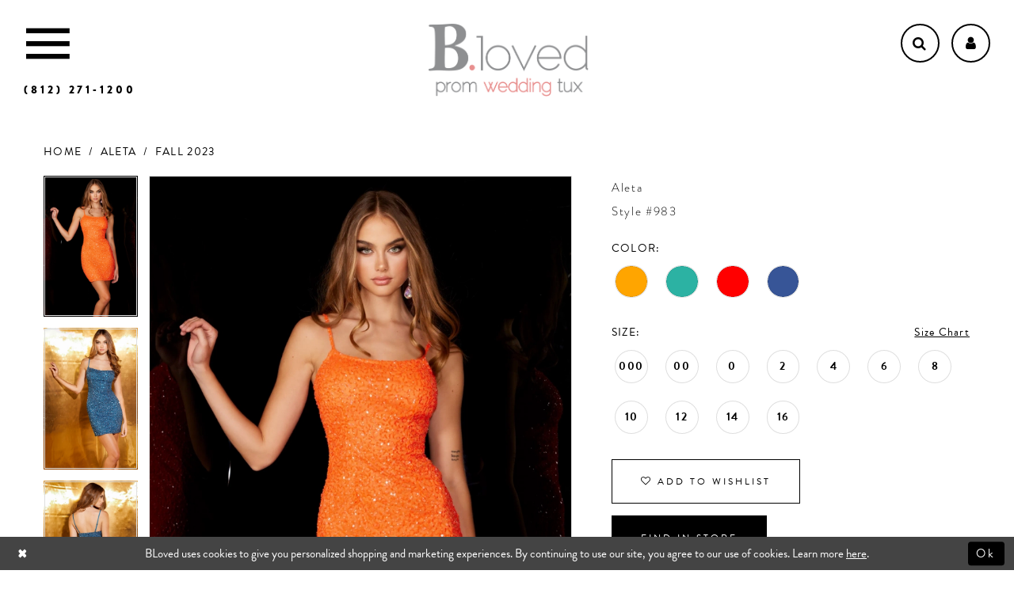

--- FILE ---
content_type: text/html; charset=utf-8
request_url: https://www.blovedfashions.com/aleta/fall-2023/983
body_size: 18010
content:
<!DOCTYPE html>
<html class="" lang="en-US">
<head>
    
<base href="/">
<meta charset="UTF-8">
<meta name="viewport" content="width=device-width, initial-scale=1, maximum-scale=1, user-scalable=1" />
<meta name="format-detection" content="telephone=yes">
    
<title>Aleta - 983 | BLoved</title>

    <meta property="og:title" content="Aleta - 983 | BLoved" />
    <meta property="og:type" content="website" />
    <meta property="og:url" content="https://www.blovedfashions.com/aleta/fall-2023/983"/>
        <meta name="description" content="B.loved is Seymour Indiana&#x2019;s premier retailer for top designer bridal gowns, prom dresses &amp; social occasions. Style 983" />
        <meta property="og:description" content="B.loved is Seymour Indiana&#x2019;s premier retailer for top designer bridal gowns, prom dresses &amp; social occasions. Style 983" />
        <meta property="og:image" content="https://dy9ihb9itgy3g.cloudfront.net/products/9837/983/983__-orange.670.webp" />
        <meta name="twitter:image" content="https://dy9ihb9itgy3g.cloudfront.net/products/9837/983/983__-orange.670.webp">
        <meta name="keywords" content="Prom, Bridal, Bridesmaids, Social Occasions, Seymour Indiana, Wedding, Dresses, Gowns" />
        <meta name="google-site-verification" content="83Fuk3JTWwCO90mT3hdAI-Zdp_L0Or7kFXlKw034_t4" />
        <link rel="canonical" href="https://www.blovedfashions.com/aleta/fall-2024/983" />


    <link href="https://fonts.googleapis.com/css?family=Cormorant+Garamond:500,500i"
          rel="stylesheet">
    <link rel="preconnect" href="https://use.typekit.net" crossorigin="anonymous">
<link rel="preconnect" href="https://p.typekit.net" crossorigin="anonymous">
<link rel="preload" href="https://use.typekit.net/vre5cft.css" as="style">
<link rel="stylesheet" href="https://use.typekit.net/vre5cft.css"/>
    <link rel="preload" href="/Content/fonts/syvoicomoon/Syvo-Icomoon.woff?y5043x" as="font" type="font/woff" crossorigin>

    <link rel="stylesheet" type="text/css" href="https://www.blovedfashions.com/content/theme.min.css?v=20251230113920"/>
    


    



    






</head>
<body class="page-pdp page-common page-white  ">
    <!--[if lt IE 11]>
      <p class="browsehappy">You are using an <strong>outdated</strong> browser. Please <a href="http://browsehappy.com/">upgrade your browser</a> to improve your experience.</p>
    <![endif]-->
    <div class="hidden-vars" data-vars>
    <div class="breakpoint-xl" data-var-name="breakpoint" data-var-type="xl" data-var-value="width"></div>
    <div class="breakpoint-lg" data-var-name="breakpoint" data-var-type="lg" data-var-value="width"></div>
    <div class="breakpoint-md" data-var-name="breakpoint" data-var-type="md" data-var-value="width"></div>
    <div class="breakpoint-sm" data-var-name="breakpoint" data-var-type="sm" data-var-value="width"></div>
    <div class="color-primary" data-var-name="color" data-var-type="primary" data-var-value="color"></div>
    <div class="color-secondary" data-var-name="color" data-var-type="secondary" data-var-value="color"></div>
</div>
    <!-- Loader -->
    <div id="spinner" class="loader">
        <div class="round">
            <div class="section"></div>
        </div>
    </div>
    <div class="app-container app-container-fix">
        


        
<div class="primary-block" data-property="fixed-header">
    


    <div class="preheader">
        <div class="container-fluid">
            <div class="row">
                <div class="transparent-preheader">
                    <div class="preheader-links block block-left">
                        <ul>
                            <li>
                                <button type="button" class="navbar-toggle collapsed" data-toggle="collapse"
                                        data-target="#main-navbar" aria-expanded="false" aria-controls="main-navbar"
                                        aria-haspopup="true" aria-label="Toggle Main Navigation Menu">
                                    <i class="icon icomoon icomoon-menu" aria-hidden="true">
                                    </i>
                                </button>
                            </li>
                                <li class="visible-on-home visible-desktop-sticky">
                                    <a href="appointments" class="button" aria-label="Book an appointment">
    <i class="icon fa fa-calendar" aria-hidden="true"></i>
</a>
                                </li>
                        </ul>
                    </div>
                    <div class="preheader-links block block-right">
                        <ul>
                                <li class="hidden-gt-sm visible-desktop-sticky">
                                    <a href="tel:8122711200" class="button" rel="nofollow" aria-label="Phone us">
    <i class="icon fa fa-phone" aria-hidden="true"></i>
</a>
                                </li>
                            <li>
                                <span class="button show-search" arial-label="Show search">
                                    <i class="icon fa fa-search" aria-hidden="true">
                                    </i>
                                </span>
                            </li>
                            <li class="dropdown hidden-xs hidden-sm">
                                <a href="account"
                                   class="button dropdown-toggle"
                                   data-toggle="dropdown"
                                   aria-haspopup="false"
                                   aria-expanded="false"
                                   aria-label="Open Account dropdown">
                                    <i class="icon fa fa-user" aria-hidden="true"></i>
                                </a>
                                <div class="dropdown-menu clickable cart-popup">
                                    <span class="fl-right close-dropdown"
                                          data-trigger="cart"
                                          aria-haspopup="false"
                                          aria-expanded="false"
                                          aria-label="Close Account dropdown">
                                    </span>
                                    <div class="account-dropdown">
                                        <ul>
                                                <li><a href="/login">Sign In</a></li>
                                                <li><a href="/register">Sign Up</a></li>
                                        </ul>
                                    </div>
                                </div>
                            </li>
                        </ul>
                    </div>
                    <div class="preheader-links block block-center">
                        <ul>
                                <li class="hidden-xs hidden-sm hidden-desktop-sticky">
                                    <a href="tel:8122711200" class="button-mobile button-phone" rel="nofollow" aria-label="Phone us">
    <i class="icon fa fa-phone hidden-gt-sm" aria-hidden="true"></i>
    <span class="hidden-xs hidden-sm">(812)&nbsp;271&#8209;1200</span>
</a>
                                </li>
                            <li class="hidden-on-home hidden-desktop-sticky">
                                <a class="preheader-brand" href="/" aria-label="B.Loved">
                                    <img src="logos/additional-logo-page-logo?v=d27b877e-3136-4d37-07ad-02dea70c9397" alt="B.Loved" />
                                </a>
                            </li>
                            <li class="hidden-xs hidden-sm hidden-gt-sm visible-desktop-sticky">
                                <a class="preheader-brand" href="/" aria-label="B.Loved">
                                    <img src="logos/main-logo?v=4e28a648-d324-2475-4687-87c14eda7f9e" alt="B.Loved" />
                                </a>
                            </li>
                        </ul>
                    </div>
                </div>
            </div>
        </div>
        <div class="search-form collapsed" role="search">
    <div class="search-group ui-widget">
        <div class="search-btn search-btn-left" >
            <button type="submit" data-trigger="search" aria-label="Submit Search">
                <i class="fa fa-search" aria-hidden="true"></i>
            </button>
        </div>
        <input type="search"
               name="query"
               class="form-control ui-autocomplete-input"
               placeholder="SEARCH" 
               data-property="search"
               aria-label="Enter Search Text"/>
        <div class="search-btn search-btn-right" >
            <button type="button" class="close-dropdown close-search-form" role="button" aria-label="Close search dropdown"></button>
        </div>

    </div>
</div>

    </div>
    <header class="header">
        <nav class="navbar navbar-menu">
            <div id="main-navbar" class="navbar-collapse collapse main-navbar">
                <div class="navbar-overlay close-navbar" data-toggle="collapse" data-target="#main-navbar"
                     aria-haspopup="false" aria-expanded="false" aria-hidden="true">
                </div>
<div class="common-navbar">
  <span class="close-navbar" data-toggle="collapse" data-target="#main-navbar"
        aria-haspopup="false" aria-expanded="false" aria-hidden="true">
  </span>
  <ul>
    

    <li>
      <a href="bridal-page">
        <span>The B.Loved Bridal
        </span>
        <span>Experience</span>
        <i class="sign" aria-hidden="true">
        </i>
      </a>
    </li>
    <li>
      <a href="collections/bridal">
        <span>Bridal Gowns
        </span>
        <i class="sign" aria-hidden="true">
        </i>
      </a>
    </li>
    <li>
      <a href="collections/bridesmaids">
        <span>Bridesmaids
        </span>
        <i class="sign" aria-hidden="true">
        </i>
      </a>
    </li>
    <li>
      <a href="/collections/motherofthebride">
        <span>Mother of the Bride
        </span>
        <i class="sign" aria-hidden="true">
        </i>
      </a>
    </li>
    <li>
      <a href="prom-page">
        <span>The Prom Experience
        </span>
        <i class="sign" aria-hidden="true">
        </i>
      </a>
    </li>
    <li>
      <a href="collections/prom">
        <span>Prom Dresses
        </span>
        <i class="sign" aria-hidden="true">
        </i>
      </a>
    </li>
     <li>
      <a href="collections/homecoming">
        <span>Homecoming Dresses
        </span>
        <i class="sign" aria-hidden="true">
        </i>
      </a>
    </li>
     
  
      
    <li>
      <a href="tuxedo-page">
        <span>Tuxedo
        </span>
        <i class="sign" aria-hidden="true">
        </i>
      </a>
    </li>
    
    <li>
          <a href="about-us">
        <span>About Us
        </span>
        <i class="sign" aria-hidden="true">
        </i>
      </a>
    </li>
   <li>
          <a href="faq-s">
        <span>FAQ's
        </span>
        <i class="sign" aria-hidden="true">
        </i>
      </a>
    </li>
    <li>
      <a href="contact-us">
        <span>Contact Us
        </span>
        <i class="sign" aria-hidden="true">
        </i>
      </a>
    </li>
    <li>
      <a href="appointments">
        <span>Appointments
        </span>
        <i class="sign" aria-hidden="true">
        </i>
      </a>
    </li>
 <!--   <li>
      <a href="Testimonials">
        <span>Testimonials
        </span>
        <i class="sign">
        </i>
      </a>
    </li> -->
  </ul>
</div>         
            </div>
        </nav>

    </header>
</div>
        <div class="main-content">
            



<div class="details-cmp common-cmp bootstrap-iso iblock-fix">

    

<section class="section-breadcrumbs">
    <div class="container">
        <div class="row">
            <div class="common-breadcrumbs">
                <ul>
                        <li>
                                <a class=""
                                   href="/">Home</a>

                        </li>
                        <li>
                                <a class=""
                                   href="/aleta">Aleta</a>

                        </li>
                        <li>
                                <a class=""
                                   href="/aleta/fall-2023">Fall 2023</a>

                        </li>
                </ul>
            </div>
        </div>

    </div>
</section>

    <section class="section-product" data-product-id="15970">
        <div class="container">
            <div class="row">
                <div class="product-bio">
                    <div class="product-detailed clearfix iblock-fix">
                        <div class="product-info product-visual">

                            




<div class="product-media">
    

    <div class="product-views clearfix" data-property="parent">
        <span role="heading" aria-level="2" class="sr-only">Products Views Carousel</span>
        <a href="#products-views-skip" title="Skip to end" class="sr-only sr-only-focusable" 
           data-trigger="scroll-to" data-target="#products-views-skip">Skip to end</a>
        

<div class="product-view previews">
        <div class="list" data-list="previews" aria-label="Aleta Style #983 thumbnail list">

                    <div class="list-item">
                        <div class="preview has-background"
                             style="background-image: url('https://dy9ihb9itgy3g.cloudfront.net/products/9837/983/983__-orange.340.webp')"
                             data-trigger="color-filter-all"
                             data-value-id="">
                            <img src="https://dy9ihb9itgy3g.cloudfront.net/products/9837/983/983__-orange.340.webp" alt="Aleta Style #983 #0 default frontface vertical thumbnail"/>
                        </div>
                    </div>
                    <div class="list-item">
                        <div class="preview has-background"
                             style="background-image: url('https://dy9ihb9itgy3g.cloudfront.net/products/9837/983/983__-twilightblue.340.webp')"
                             data-trigger="color-filter-all"
                             data-value-id="">
                            <img src="https://dy9ihb9itgy3g.cloudfront.net/products/9837/983/983__-twilightblue.340.webp" alt="Aleta Style #983 #1 frontface vertical thumbnail"/>
                        </div>
                    </div>
                    <div class="list-item">
                        <div class="preview has-background"
                             style="background-image: url('https://dy9ihb9itgy3g.cloudfront.net/products/9837/983/983__-twilightblueb.340.webp')"
                             data-trigger="color-filter-all"
                             data-value-id="">
                            <img src="https://dy9ihb9itgy3g.cloudfront.net/products/9837/983/983__-twilightblueb.340.webp" alt="Aleta Style #983 #2 backface vertical thumbnail"/>
                        </div>
                    </div>
                    <div class="list-item">
                        <div class="preview has-background"
                             style="background-image: url('https://dy9ihb9itgy3g.cloudfront.net/products/9837/983/983__-orangeb.340.webp')"
                             data-trigger="color-filter-all"
                             data-value-id="">
                            <img src="https://dy9ihb9itgy3g.cloudfront.net/products/9837/983/983__-orangeb.340.webp" alt="Aleta Style #983 #3 default backface vertical thumbnail"/>
                        </div>
                    </div>
        </div>
</div>
        

<div class="product-view overviews common-videolist">

        <div class="list" data-list="overviews" data-slick>
                    <div class="list-item slick-current">
                        <div class="overview"
                             data-lazy-background
                             data-value-id=""
                             data-related-image="false">
                            <a href="https://dy9ihb9itgy3g.cloudfront.net/products/9837/983/983__-orange.2000.webp"
                               class="MagicZoom overview-media" data-options="lazyZoom: true; textClickZoomHint: Click to zoom"
                               aria-label="Full size Aleta Style #983 #0 default frontface vertical picture">
                                <img data-lazy="https://dy9ihb9itgy3g.cloudfront.net/products/9837/983/983__-orange.740.webp" 
                                     alt="Aleta Style #983 #0 default frontface vertical picture"/>
                            </a>
                        </div>
                    </div>
                    <div class="list-item ">
                        <div class="overview"
                             data-lazy-background
                             data-value-id=""
                             data-related-image="false">
                            <a href="https://dy9ihb9itgy3g.cloudfront.net/products/9837/983/983__-twilightblue.2000.webp"
                               class="MagicZoom overview-media" data-options="lazyZoom: true; textClickZoomHint: Click to zoom"
                               aria-label="Full size Aleta Style #983 #1 frontface vertical picture">
                                <img data-lazy="https://dy9ihb9itgy3g.cloudfront.net/products/9837/983/983__-twilightblue.740.webp" 
                                     alt="Aleta Style #983 #1 frontface vertical picture"/>
                            </a>
                        </div>
                    </div>
                    <div class="list-item ">
                        <div class="overview"
                             data-lazy-background
                             data-value-id=""
                             data-related-image="false">
                            <a href="https://dy9ihb9itgy3g.cloudfront.net/products/9837/983/983__-twilightblueb.2000.webp"
                               class="MagicZoom overview-media" data-options="lazyZoom: true; textClickZoomHint: Click to zoom"
                               aria-label="Full size Aleta Style #983 #2 backface vertical picture">
                                <img data-lazy="https://dy9ihb9itgy3g.cloudfront.net/products/9837/983/983__-twilightblueb.740.webp" 
                                     alt="Aleta Style #983 #2 backface vertical picture"/>
                            </a>
                        </div>
                    </div>
                    <div class="list-item ">
                        <div class="overview"
                             data-lazy-background
                             data-value-id=""
                             data-related-image="false">
                            <a href="https://dy9ihb9itgy3g.cloudfront.net/products/9837/983/983__-orangeb.2000.webp"
                               class="MagicZoom overview-media" data-options="lazyZoom: true; textClickZoomHint: Click to zoom"
                               aria-label="Full size Aleta Style #983 #3 default backface vertical picture">
                                <img data-lazy="https://dy9ihb9itgy3g.cloudfront.net/products/9837/983/983__-orangeb.740.webp" 
                                     alt="Aleta Style #983 #3 default backface vertical picture"/>
                            </a>
                        </div>
                    </div>
        </div>
    
    <div class="controls">
        <div class="list">
            <div class="list-item">
            </div>
        </div>
    </div>

    

</div>
        <div id="products-views-skip" class="sr-only" tabindex="-1">Products Views Carousel End</div>
    </div>

</div>

<div class="visual-dots dots-placeholder"></div>

<div class="social-networks social-share social-share-single">
    <ul>
        <li>
            <span class="share-title">
                Share:
            </span>
        </li>
            <li style="display: none;">
                <a data-property="facebook-share"
                   href="https://www.facebook.com/"
                   target="_blank" title="Share on Facebook"
                   aria-label="Share on Facebook">
                    <i class="fa fa-facebook" aria-hidden="true"></i>
                </a>
            </li>
            <li style="display: none;">
                <a data-property="x-share"
                   href="https://x.com/"
                   target="_blank"
                   title="Tweet"
                   aria-label="Tweet">
                    <i class="icon-syvo icon-x-twitter" aria-hidden="true"></i>
                </a>
            </li>
            <li style="display: none;">
                <a data-property="pinterest-share"
                   href="https://www.pinterest.com/"
                   target="_blank"
                   title="Pin it"
                   data-placement="Social group"
                   aria-label="Pin it">
                    <i class="fa fa-pinterest" aria-hidden="true"></i>
                </a>
            </li>
            <li style="display: none;">
                <a data-property="whatsapp-share"
                   href="https://web.whatsapp.com"
                   target="_blank"
                   title="WhatsApp"
                   aria-label="WhatsApp Share">
                    <i class="fa fa-whatsapp" aria-hidden="true"></i>
                </a>
            </li>
            <li style="display: none;">
                <a data-property="email-share"
                   href="mailto:"
                   target="_blank"
                   title="Email Share"
                   aria-label="Email Share">
                    <i class="fa fa-envelope" aria-hidden="true"></i>
                </a>
            </li>
        
    </ul>
</div>




                        </div>
                        <div class="product-info product-sheet" data-property="product-details">

                            


<div class="product-heading">
    <div class="option name">
        
    <h1 role="heading" aria-level="1">
        Aleta
    </h1>

    <h3 role="heading" aria-level="2">
        Style #983
    </h3>


    </div>
    

</div>




    <div class="product-dynamic">



            <div class="option option-color">
                

    <div class="option-header">
        <h5 class="option-title">Color:</h5>
        <span class="option-display" id="selected-color"
            data-property="selected-color" aria-live="polite" aria-label="Chosen color"></span>
    </div>
    <div class="option-content">
        <div class="product-colors product-options " 
             aria-live="polite" aria-label="Product color controls state depends on size chosen">
            <div class="list">
                    <div class="list-item">
                        
<div class="product-color product-option"
     data-property="color"
     data-value-id="6"
     data-value="Orange"
     data-hex="#ffa500"
     title="Orange">
    <input name="color" type="radio" value="Orange" aria-label="Color: Orange"/>


    <span class="color"  data-property="product-color">
        <div class="canvas">
            <div data-layout-font class="square" title="Orange">
                <svg version="1.1" viewBox="0 0 1000 1000"
                     height="1000"
                     width="1000"
                     xml:space="preserve"
                     xmlns="http://www.w3.org/2000/svg"
                     xmlns:xlink="http://www.w3.org/1999/xlink">

                        <g style="transform-origin: 50% 50%; ">
                            <polygon points="-207.10678118654744,-207.10678118654744 -207.10678118654744,1207.1067811865473 1207.1067811865473,1207.1067811865473 1207.1067811865473,-207.10678118654744" style="fill: #ffa500;"></polygon>
                        </g>
                </svg>
            </div>
        </div>

    </span>
    <span class="line"></span>
    <span class="no-product" data-nosnippet>
        Out of Stock
    </span>
</div>
                    </div>
                    <div class="list-item">
                        
<div class="product-color product-option"
     data-property="color"
     data-value-id="1765"
     data-value="Bright Teal"
     data-hex="#2CB2A3"
     title="Bright Teal">
    <input name="color" type="radio" value="Bright Teal" aria-label="Color: Bright Teal"/>


    <span class="color"  data-property="product-color">
        <div class="canvas">
            <div data-layout-font class="square" title="Bright Teal">
                <svg version="1.1" viewBox="0 0 1000 1000"
                     height="1000"
                     width="1000"
                     xml:space="preserve"
                     xmlns="http://www.w3.org/2000/svg"
                     xmlns:xlink="http://www.w3.org/1999/xlink">

                        <g style="transform-origin: 50% 50%; ">
                            <polygon points="-207.10678118654744,-207.10678118654744 -207.10678118654744,1207.1067811865473 1207.1067811865473,1207.1067811865473 1207.1067811865473,-207.10678118654744" style="fill: #2CB2A3;"></polygon>
                        </g>
                </svg>
            </div>
        </div>

    </span>
    <span class="line"></span>
    <span class="no-product" data-nosnippet>
        Out of Stock
    </span>
</div>
                    </div>
                    <div class="list-item">
                        
<div class="product-color product-option"
     data-property="color"
     data-value-id="9"
     data-value="Red"
     data-hex="#ff0000"
     title="Red">
    <input name="color" type="radio" value="Red" aria-label="Color: Red"/>


    <span class="color"  data-property="product-color">
        <div class="canvas">
            <div data-layout-font class="square" title="Red">
                <svg version="1.1" viewBox="0 0 1000 1000"
                     height="1000"
                     width="1000"
                     xml:space="preserve"
                     xmlns="http://www.w3.org/2000/svg"
                     xmlns:xlink="http://www.w3.org/1999/xlink">

                        <g style="transform-origin: 50% 50%; ">
                            <polygon points="-207.10678118654744,-207.10678118654744 -207.10678118654744,1207.1067811865473 1207.1067811865473,1207.1067811865473 1207.1067811865473,-207.10678118654744" style="fill: #ff0000;"></polygon>
                        </g>
                </svg>
            </div>
        </div>

    </span>
    <span class="line"></span>
    <span class="no-product" data-nosnippet>
        Out of Stock
    </span>
</div>
                    </div>
                    <div class="list-item">
                        
<div class="product-color product-option"
     data-property="color"
     data-value-id="1774"
     data-value="Twilight Blue"
     data-hex="#375597"
     title="Twilight Blue">
    <input name="color" type="radio" value="Twilight Blue" aria-label="Color: Twilight Blue"/>


    <span class="color"  data-property="product-color">
        <div class="canvas">
            <div data-layout-font class="square" title="Twilight Blue">
                <svg version="1.1" viewBox="0 0 1000 1000"
                     height="1000"
                     width="1000"
                     xml:space="preserve"
                     xmlns="http://www.w3.org/2000/svg"
                     xmlns:xlink="http://www.w3.org/1999/xlink">

                        <g style="transform-origin: 50% 50%; ">
                            <polygon points="-207.10678118654744,-207.10678118654744 -207.10678118654744,1207.1067811865473 1207.1067811865473,1207.1067811865473 1207.1067811865473,-207.10678118654744" style="fill: #375597;"></polygon>
                        </g>
                </svg>
            </div>
        </div>

    </span>
    <span class="line"></span>
    <span class="no-product" data-nosnippet>
        Out of Stock
    </span>
</div>
                    </div>
            </div>
        </div>
    </div>





            </div>

            <div class="option option-size">


    <div class="option-header">
            <h5 class="option-title">Size:</h5>
            <span class="option-display" id="selected-size"
                  data-property="selected-size" aria-live="polite" aria-label="Chosen size">
            </span>
<div class="size-addon product-options-addon">
    <a href="javascript:void(0);"
       class="btn btn-chart option-display"
       data-trigger="open-sizechart"
       role="button"
       aria-label="Size Chart"
       aria-haspopup="true"
       aria-expanded="false">
        Size Chart
    </a>
</div>    </div>
    <div class="option-content has-sizes">
            <div class="product-sizes product-options "
                 aria-live="polite" aria-label="Product size controls state depends on color chosen">
                <div class="list">
                        <div class="list-item">
                            <div class="product-size product-option"
     data-property="size"
     data-value-id="1"
     data-value="000"
     title="000">
    <input name="size" type="radio" value="000" aria-label="Size: 000"/>
    <span class="size-name product-option-name">000</span>
    <span class="line"></span>
    <span class="no-product">
        Out of Stock
    </span>
</div>
                        </div>
                        <div class="list-item">
                            <div class="product-size product-option"
     data-property="size"
     data-value-id="2"
     data-value="00"
     title="00">
    <input name="size" type="radio" value="00" aria-label="Size: 00"/>
    <span class="size-name product-option-name">00</span>
    <span class="line"></span>
    <span class="no-product">
        Out of Stock
    </span>
</div>
                        </div>
                        <div class="list-item">
                            <div class="product-size product-option"
     data-property="size"
     data-value-id="3"
     data-value="0"
     title="0">
    <input name="size" type="radio" value="0" aria-label="Size: 0"/>
    <span class="size-name product-option-name">0</span>
    <span class="line"></span>
    <span class="no-product">
        Out of Stock
    </span>
</div>
                        </div>
                        <div class="list-item">
                            <div class="product-size product-option"
     data-property="size"
     data-value-id="4"
     data-value="2"
     title="2">
    <input name="size" type="radio" value="2" aria-label="Size: 2"/>
    <span class="size-name product-option-name">2</span>
    <span class="line"></span>
    <span class="no-product">
        Out of Stock
    </span>
</div>
                        </div>
                        <div class="list-item">
                            <div class="product-size product-option"
     data-property="size"
     data-value-id="5"
     data-value="4"
     title="4">
    <input name="size" type="radio" value="4" aria-label="Size: 4"/>
    <span class="size-name product-option-name">4</span>
    <span class="line"></span>
    <span class="no-product">
        Out of Stock
    </span>
</div>
                        </div>
                        <div class="list-item">
                            <div class="product-size product-option"
     data-property="size"
     data-value-id="6"
     data-value="6"
     title="6">
    <input name="size" type="radio" value="6" aria-label="Size: 6"/>
    <span class="size-name product-option-name">6</span>
    <span class="line"></span>
    <span class="no-product">
        Out of Stock
    </span>
</div>
                        </div>
                        <div class="list-item">
                            <div class="product-size product-option"
     data-property="size"
     data-value-id="7"
     data-value="8"
     title="8">
    <input name="size" type="radio" value="8" aria-label="Size: 8"/>
    <span class="size-name product-option-name">8</span>
    <span class="line"></span>
    <span class="no-product">
        Out of Stock
    </span>
</div>
                        </div>
                        <div class="list-item">
                            <div class="product-size product-option"
     data-property="size"
     data-value-id="8"
     data-value="10"
     title="10">
    <input name="size" type="radio" value="10" aria-label="Size: 10"/>
    <span class="size-name product-option-name">10</span>
    <span class="line"></span>
    <span class="no-product">
        Out of Stock
    </span>
</div>
                        </div>
                        <div class="list-item">
                            <div class="product-size product-option"
     data-property="size"
     data-value-id="9"
     data-value="12"
     title="12">
    <input name="size" type="radio" value="12" aria-label="Size: 12"/>
    <span class="size-name product-option-name">12</span>
    <span class="line"></span>
    <span class="no-product">
        Out of Stock
    </span>
</div>
                        </div>
                        <div class="list-item">
                            <div class="product-size product-option"
     data-property="size"
     data-value-id="10"
     data-value="14"
     title="14">
    <input name="size" type="radio" value="14" aria-label="Size: 14"/>
    <span class="size-name product-option-name">14</span>
    <span class="line"></span>
    <span class="no-product">
        Out of Stock
    </span>
</div>
                        </div>
                        <div class="list-item">
                            <div class="product-size product-option"
     data-property="size"
     data-value-id="11"
     data-value="16"
     title="16">
    <input name="size" type="radio" value="16" aria-label="Size: 16"/>
    <span class="size-name product-option-name">16</span>
    <span class="line"></span>
    <span class="no-product">
        Out of Stock
    </span>
</div>
                        </div>
                </div>
            </div>
    </div>
            </div>



    </div>



<div class="product-actions" aria-live="polite" aria-label="Product buttons. Cart and Wishlist buttons state depends on color/size combination chosen">
    <div class="option buttons-block">


    <a href="tel:8122711200" data-property="cart-call" data-value="true"
       class="btn btn-success text-uppercase hide">
        Call (812)&nbsp;271&#8209;1200 for Availability
    </a>
<div class="relative-container">
    <div class="cart-hint" data-property="cart-tooltip">
    <a href="#" class="cart-hint-close" data-trigger="cart-tooltip-close" aria-label="Close ship date tooltip"><span aria-hidden="true">&#10006;</span></a>
    <div class="cart-hint-header">
        <span class="h5" data-change="cart-tooltip-header">Ship date:</span>
    </div>
    <div class="cart-hint-body">
        <p data-change="cart-tooltip-text"></p>
    </div>
    <div class="cart-hint-arrow"></div>
</div>
        <a href="javascript:void(0);" class="btn btn-success-invert btn__add-wishlist" data-property="add-wishlist" data-value="true">
            <i class="fa fa-heart-o btn__add-wishlist__icon" aria-hidden="true"></i>
            <span class="btn__add-wishlist__title">Add To Wishlist</span>
            <i class="fa fa-check btn__add-wishlist__icon--active" aria-hidden="true"></i>
            <span class="btn__add-wishlist__title--active"></span>
        </a>
</div>
    <a href="/contact-us" class="btn btn-success" data-property="find-in-store" >
        Find In Store
    </a>
    

    </div>
</div>






    <div class="product-attributes">
        <div class="option description">
            



        </div>
    </div>




                        </div>
                    </div>

                    


                </div>
            </div>
        </div>
    </section>


    


    <section class="section-header">
        <div class="container">
            <div class="row">
                <div class="header">
                    <h2>Related Products</h2>
                </div>
            </div>
        </div>
    </section>
    <section class="section-recommended section-related" aria-label="Related Products">
        <span role="heading" aria-level="2" class="sr-only">Related Products Carousel</span>
        <a href="#related-products-skip" title="Skip to end" class="sr-only sr-only-focusable"
           data-trigger="scroll-to" data-target="#related-products-skip">Skip to end</a>
        <div class="container">
            <div class="row">
                <div class="recommended-products related-products" data-property="related-products">
                        
    <div class="product-list  prices-hidden" aria-label="Product List" data-property="product-list">
        <div class="list" data-list="products">

                    <div class="list-item" data-layout-width>
                        
<div class="product " data-property="parent" data-product-id="15971">

    <div class="product-content product-content-visual clearfix">
       


    <a href="/aleta/fall-2023/984" class="product-images" data-link="product-images" 
       role="presentation" 
       tabindex="-1" 
       aria-label="Visit Aleta Style #984 Page">
        <div class="list" data-list="product-images" role="list">
            <div class="list-item" role="listitem">
                


<div class="product-image product-image-default has-background" data-img="default" data-lazy-load="bg" data-src="https://dy9ihb9itgy3g.cloudfront.net/products/9837/984/984__-sky.740.webp" style="background-image: url(&#x27;Themes/Common/Content/img/no-image.png&#x27;)" data-related-image="false"><img alt="Aleta Style #984 Default Thumbnail Image" height="1151" src="Themes/Common/Content/img/no-image.png" width="740" /></div>


            </div>
        </div>
    </a>

        
        

    </div>
    
    <div class="product-content product-content-brief clearfix">

        
        <div class="product-brief">

            <a href="/aleta/fall-2023/984" data-link="product-title" class="product-brief-content product-brief-content-title">
                <div class="product-title">
    <div class="title title-small" title="Aleta Style #984">
        <h4 role="presentation" aria-level="4">
            <span data-layout-font>Aleta</span>
        </h4>
        <h5 role="presentation" aria-level="5">
            <span data-layout-font>Style #984</span>
        </h5>
</div>
</div>
            </a>

            


        </div>
    </div>
</div>
                    </div>
                    <div class="list-item" data-layout-width>
                        
<div class="product " data-property="parent" data-product-id="15343">

    <div class="product-content product-content-visual clearfix">
       


    <a href="/aleta/fall-2023/780" class="product-images" data-link="product-images" 
       role="presentation" 
       tabindex="-1" 
       aria-label="Visit Aleta Style #780 Page">
        <div class="list" data-list="product-images" role="list">
            <div class="list-item" role="listitem">
                


<div class="product-image product-image-default has-background" data-img="default" data-lazy-load="bg" data-src="https://dy9ihb9itgy3g.cloudfront.net/products/7700/780/780__d_f_-silver.740.webp" style="background-image: url(&#x27;Themes/Common/Content/img/no-image.png&#x27;)" data-related-image="false"><img alt="Aleta Style #780 Default Thumbnail Image" height="1151" src="Themes/Common/Content/img/no-image.png" width="740" /></div>


            </div>
        </div>
    </a>

        
        

    </div>
    
    <div class="product-content product-content-brief clearfix">

        
        <div class="product-brief">

            <a href="/aleta/fall-2023/780" data-link="product-title" class="product-brief-content product-brief-content-title">
                <div class="product-title">
    <div class="title title-small" title="Aleta Style #780">
        <h4 role="presentation" aria-level="4">
            <span data-layout-font>Aleta</span>
        </h4>
        <h5 role="presentation" aria-level="5">
            <span data-layout-font>Style #780</span>
        </h5>
</div>
</div>
            </a>

            


        </div>
    </div>
</div>
                    </div>
                    <div class="list-item" data-layout-width>
                        
<div class="product " data-property="parent" data-product-id="15323">

    <div class="product-content product-content-visual clearfix">
       


    <a href="/aleta/fall-2023/751" class="product-images" data-link="product-images" 
       role="presentation" 
       tabindex="-1" 
       aria-label="Visit Aleta Style #751 Page">
        <div class="list" data-list="product-images" role="list">
            <div class="list-item" role="listitem">
                


<div class="product-image product-image-default has-background" data-img="default" data-lazy-load="bg" data-src="https://dy9ihb9itgy3g.cloudfront.net/products/7700/751/751__d_f_-asianforest.740.webp" style="background-image: url(&#x27;Themes/Common/Content/img/no-image.png&#x27;)" data-related-image="false"><img alt="Aleta Style #751 Default Thumbnail Image" height="1151" src="Themes/Common/Content/img/no-image.png" width="740" /></div>


            </div>
        </div>
    </a>

        
        

    </div>
    
    <div class="product-content product-content-brief clearfix">

        
        <div class="product-brief">

            <a href="/aleta/fall-2023/751" data-link="product-title" class="product-brief-content product-brief-content-title">
                <div class="product-title">
    <div class="title title-small" title="Aleta Style #751">
        <h4 role="presentation" aria-level="4">
            <span data-layout-font>Aleta</span>
        </h4>
        <h5 role="presentation" aria-level="5">
            <span data-layout-font>Style #751</span>
        </h5>
</div>
</div>
            </a>

            


        </div>
    </div>
</div>
                    </div>
                    <div class="list-item" data-layout-width>
                        
<div class="product " data-property="parent" data-product-id="15314">

    <div class="product-content product-content-visual clearfix">
       


    <a href="/aleta/fall-2023/742" class="product-images" data-link="product-images" 
       role="presentation" 
       tabindex="-1" 
       aria-label="Visit Aleta Style #742 Page">
        <div class="list" data-list="product-images" role="list">
            <div class="list-item" role="listitem">
                


<div class="product-image product-image-default has-background" data-img="default" data-lazy-load="bg" data-src="https://dy9ihb9itgy3g.cloudfront.net/products/7700/742/742__d_f_-brightteal.740.webp" style="background-image: url(&#x27;Themes/Common/Content/img/no-image.png&#x27;)" data-related-image="false"><img alt="Aleta Style #742 Default Thumbnail Image" height="1151" src="Themes/Common/Content/img/no-image.png" width="740" /></div>


            </div>
        </div>
    </a>

        
        

    </div>
    
    <div class="product-content product-content-brief clearfix">

        
        <div class="product-brief">

            <a href="/aleta/fall-2023/742" data-link="product-title" class="product-brief-content product-brief-content-title">
                <div class="product-title">
    <div class="title title-small" title="Aleta Style #742">
        <h4 role="presentation" aria-level="4">
            <span data-layout-font>Aleta</span>
        </h4>
        <h5 role="presentation" aria-level="5">
            <span data-layout-font>Style #742</span>
        </h5>
</div>
</div>
            </a>

            


        </div>
    </div>
</div>
                    </div>
                    <div class="list-item" data-layout-width>
                        
<div class="product " data-property="parent" data-product-id="15305">

    <div class="product-content product-content-visual clearfix">
       


    <a href="/aleta/fall-2023/732" class="product-images" data-link="product-images" 
       role="presentation" 
       tabindex="-1" 
       aria-label="Visit Aleta Style #732 Page">
        <div class="list" data-list="product-images" role="list">
            <div class="list-item" role="listitem">
                


<div class="product-image product-image-default has-background" data-img="default" data-lazy-load="bg" data-src="https://dy9ihb9itgy3g.cloudfront.net/products/7700/732/732__d_f_-blacksilver.740.webp" style="background-image: url(&#x27;Themes/Common/Content/img/no-image.png&#x27;)" data-related-image="false"><img alt="Aleta Style #732 Default Thumbnail Image" height="1151" src="Themes/Common/Content/img/no-image.png" width="740" /></div>


            </div>
        </div>
    </a>

        
        

    </div>
    
    <div class="product-content product-content-brief clearfix">

        
        <div class="product-brief">

            <a href="/aleta/fall-2023/732" data-link="product-title" class="product-brief-content product-brief-content-title">
                <div class="product-title">
    <div class="title title-small" title="Aleta Style #732">
        <h4 role="presentation" aria-level="4">
            <span data-layout-font>Aleta</span>
        </h4>
        <h5 role="presentation" aria-level="5">
            <span data-layout-font>Style #732</span>
        </h5>
</div>
</div>
            </a>

            


        </div>
    </div>
</div>
                    </div>
                    <div class="list-item" data-layout-width>
                        
<div class="product " data-property="parent" data-product-id="15969">

    <div class="product-content product-content-visual clearfix">
       


    <a href="/aleta/fall-2023/726" class="product-images" data-link="product-images" 
       role="presentation" 
       tabindex="-1" 
       aria-label="Visit Aleta Style #726 Page">
        <div class="list" data-list="product-images" role="list">
            <div class="list-item" role="listitem">
                


<div class="product-image product-image-default has-background" data-img="default" data-lazy-load="bg" data-src="https://dy9ihb9itgy3g.cloudfront.net/products/9837/726/726__-fuchsia2.740.webp" style="background-image: url(&#x27;Themes/Common/Content/img/no-image.png&#x27;)" data-related-image="false"><img alt="Aleta Style #726 Default Thumbnail Image" height="1151" src="Themes/Common/Content/img/no-image.png" width="740" /></div>


            </div>
        </div>
    </a>

        
        

    </div>
    
    <div class="product-content product-content-brief clearfix">

        
        <div class="product-brief">

            <a href="/aleta/fall-2023/726" data-link="product-title" class="product-brief-content product-brief-content-title">
                <div class="product-title">
    <div class="title title-small" title="Aleta Style #726">
        <h4 role="presentation" aria-level="4">
            <span data-layout-font>Aleta</span>
        </h4>
        <h5 role="presentation" aria-level="5">
            <span data-layout-font>Style #726</span>
        </h5>
</div>
</div>
            </a>

            


        </div>
    </div>
</div>
                    </div>
                    <div class="list-item" data-layout-width>
                        
<div class="product " data-property="parent" data-product-id="15297">

    <div class="product-content product-content-visual clearfix">
       


    <a href="/aleta/fall-2023/723" class="product-images" data-link="product-images" 
       role="presentation" 
       tabindex="-1" 
       aria-label="Visit Aleta Style #723 Page">
        <div class="list" data-list="product-images" role="list">
            <div class="list-item" role="listitem">
                


<div class="product-image product-image-default has-background" data-img="default" data-lazy-load="bg" data-src="https://dy9ihb9itgy3g.cloudfront.net/products/7700/723/723__d_f_-nudesilver.740.webp" style="background-image: url(&#x27;Themes/Common/Content/img/no-image.png&#x27;)" data-related-image="false"><img alt="Aleta Style #723 Default Thumbnail Image" height="1151" src="Themes/Common/Content/img/no-image.png" width="740" /></div>


            </div>
        </div>
    </a>

        
        

    </div>
    
    <div class="product-content product-content-brief clearfix">

        
        <div class="product-brief">

            <a href="/aleta/fall-2023/723" data-link="product-title" class="product-brief-content product-brief-content-title">
                <div class="product-title">
    <div class="title title-small" title="Aleta Style #723">
        <h4 role="presentation" aria-level="4">
            <span data-layout-font>Aleta</span>
        </h4>
        <h5 role="presentation" aria-level="5">
            <span data-layout-font>Style #723</span>
        </h5>
</div>
</div>
            </a>

            


        </div>
    </div>
</div>
                    </div>
                    <div class="list-item" data-layout-width>
                        
<div class="product " data-property="parent" data-product-id="15294">

    <div class="product-content product-content-visual clearfix">
       


    <a href="/aleta/fall-2023/720" class="product-images" data-link="product-images" 
       role="presentation" 
       tabindex="-1" 
       aria-label="Visit Aleta Style #720 Page">
        <div class="list" data-list="product-images" role="list">
            <div class="list-item" role="listitem">
                


<div class="product-image product-image-default has-background" data-img="default" data-lazy-load="bg" data-src="https://dy9ihb9itgy3g.cloudfront.net/products/7700/720/720__d_f_-gold.740.webp" style="background-image: url(&#x27;Themes/Common/Content/img/no-image.png&#x27;)" data-related-image="false"><img alt="Aleta Style #720 Default Thumbnail Image" height="1151" src="Themes/Common/Content/img/no-image.png" width="740" /></div>


            </div>
        </div>
    </a>

        
        

    </div>
    
    <div class="product-content product-content-brief clearfix">

        
        <div class="product-brief">

            <a href="/aleta/fall-2023/720" data-link="product-title" class="product-brief-content product-brief-content-title">
                <div class="product-title">
    <div class="title title-small" title="Aleta Style #720">
        <h4 role="presentation" aria-level="4">
            <span data-layout-font>Aleta</span>
        </h4>
        <h5 role="presentation" aria-level="5">
            <span data-layout-font>Style #720</span>
        </h5>
</div>
</div>
            </a>

            


        </div>
    </div>
</div>
                    </div>
                    <div class="list-item" data-layout-width>
                        
<div class="product " data-property="parent" data-product-id="15278">

    <div class="product-content product-content-visual clearfix">
       


    <a href="/aleta/fall-2023/667s" class="product-images" data-link="product-images" 
       role="presentation" 
       tabindex="-1" 
       aria-label="Visit Aleta Style #667S Page">
        <div class="list" data-list="product-images" role="list">
            <div class="list-item" role="listitem">
                


<div class="product-image product-image-default has-background" data-img="default" data-lazy-load="bg" data-src="https://dy9ihb9itgy3g.cloudfront.net/products/7700/667s/667s__d_f_-red.740.webp" style="background-image: url(&#x27;Themes/Common/Content/img/no-image.png&#x27;)" data-related-image="false"><img alt="Aleta Style #667S Default Thumbnail Image" height="1151" src="Themes/Common/Content/img/no-image.png" width="740" /></div>


            </div>
        </div>
    </a>

        
        

    </div>
    
    <div class="product-content product-content-brief clearfix">

        
        <div class="product-brief">

            <a href="/aleta/fall-2023/667s" data-link="product-title" class="product-brief-content product-brief-content-title">
                <div class="product-title">
    <div class="title title-small" title="Aleta Style #667S">
        <h4 role="presentation" aria-level="4">
            <span data-layout-font>Aleta</span>
        </h4>
        <h5 role="presentation" aria-level="5">
            <span data-layout-font>Style #667S</span>
        </h5>
</div>
</div>
            </a>

            


        </div>
    </div>
</div>
                    </div>
                    <div class="list-item" data-layout-width>
                        
<div class="product " data-property="parent" data-product-id="15962">

    <div class="product-content product-content-visual clearfix">
       


    <a href="/aleta/fall-2023/473" class="product-images" data-link="product-images" 
       role="presentation" 
       tabindex="-1" 
       aria-label="Visit Aleta Style #473 Page">
        <div class="list" data-list="product-images" role="list">
            <div class="list-item" role="listitem">
                


<div class="product-image product-image-default has-background" data-img="default" data-lazy-load="bg" data-src="https://dy9ihb9itgy3g.cloudfront.net/products/9837/473/473__-brightsky.740.webp" style="background-image: url(&#x27;Themes/Common/Content/img/no-image.png&#x27;)" data-related-image="false"><img alt="Aleta Style #473 Default Thumbnail Image" height="1151" src="Themes/Common/Content/img/no-image.png" width="740" /></div>


            </div>
        </div>
    </a>

        
        

    </div>
    
    <div class="product-content product-content-brief clearfix">

        
        <div class="product-brief">

            <a href="/aleta/fall-2023/473" data-link="product-title" class="product-brief-content product-brief-content-title">
                <div class="product-title">
    <div class="title title-small" title="Aleta Style #473">
        <h4 role="presentation" aria-level="4">
            <span data-layout-font>Aleta</span>
        </h4>
        <h5 role="presentation" aria-level="5">
            <span data-layout-font>Style #473</span>
        </h5>
</div>
</div>
            </a>

            


        </div>
    </div>
</div>
                    </div>
                    <div class="list-item" data-layout-width>
                        
<div class="product " data-property="parent" data-product-id="15960">

    <div class="product-content product-content-visual clearfix">
       


    <a href="/aleta/fall-2023/367" class="product-images" data-link="product-images" 
       role="presentation" 
       tabindex="-1" 
       aria-label="Visit Aleta Style #367 Page">
        <div class="list" data-list="product-images" role="list">
            <div class="list-item" role="listitem">
                


<div class="product-image product-image-default has-background" data-img="default" data-lazy-load="bg" data-src="https://dy9ihb9itgy3g.cloudfront.net/products/9837/367/367__-twilightblue.740.webp" style="background-image: url(&#x27;Themes/Common/Content/img/no-image.png&#x27;)" data-related-image="false"><img alt="Aleta Style #367 Default Thumbnail Image" height="1151" src="Themes/Common/Content/img/no-image.png" width="740" /></div>


            </div>
        </div>
    </a>

        
        

    </div>
    
    <div class="product-content product-content-brief clearfix">

        
        <div class="product-brief">

            <a href="/aleta/fall-2023/367" data-link="product-title" class="product-brief-content product-brief-content-title">
                <div class="product-title">
    <div class="title title-small" title="Aleta Style #367">
        <h4 role="presentation" aria-level="4">
            <span data-layout-font>Aleta</span>
        </h4>
        <h5 role="presentation" aria-level="5">
            <span data-layout-font>Style #367</span>
        </h5>
</div>
</div>
            </a>

            


        </div>
    </div>
</div>
                    </div>
                    <div class="list-item" data-layout-width>
                        
<div class="product " data-property="parent" data-product-id="15959">

    <div class="product-content product-content-visual clearfix">
       


    <a href="/aleta/fall-2023/366" class="product-images" data-link="product-images" 
       role="presentation" 
       tabindex="-1" 
       aria-label="Visit Aleta Style #366 Page">
        <div class="list" data-list="product-images" role="list">
            <div class="list-item" role="listitem">
                


<div class="product-image product-image-default has-background" data-img="default" data-lazy-load="bg" data-src="https://dy9ihb9itgy3g.cloudfront.net/products/9837/366/366__-lilac.740.webp" style="background-image: url(&#x27;Themes/Common/Content/img/no-image.png&#x27;)" data-related-image="false"><img alt="Aleta Style #366 Default Thumbnail Image" height="1151" src="Themes/Common/Content/img/no-image.png" width="740" /></div>


            </div>
        </div>
    </a>

        
        

    </div>
    
    <div class="product-content product-content-brief clearfix">

        
        <div class="product-brief">

            <a href="/aleta/fall-2023/366" data-link="product-title" class="product-brief-content product-brief-content-title">
                <div class="product-title">
    <div class="title title-small" title="Aleta Style #366">
        <h4 role="presentation" aria-level="4">
            <span data-layout-font>Aleta</span>
        </h4>
        <h5 role="presentation" aria-level="5">
            <span data-layout-font>Style #366</span>
        </h5>
</div>
</div>
            </a>

            


        </div>
    </div>
</div>
                    </div>
                    <div class="list-item" data-layout-width>
                        
<div class="product " data-property="parent" data-product-id="15958">

    <div class="product-content product-content-visual clearfix">
       


    <a href="/aleta/fall-2023/346" class="product-images" data-link="product-images" 
       role="presentation" 
       tabindex="-1" 
       aria-label="Visit Aleta Style #346 Page">
        <div class="list" data-list="product-images" role="list">
            <div class="list-item" role="listitem">
                


<div class="product-image product-image-default has-background" data-img="default" data-lazy-load="bg" data-src="https://dy9ihb9itgy3g.cloudfront.net/products/9837/346/346__-romanticpink.740.webp" style="background-image: url(&#x27;Themes/Common/Content/img/no-image.png&#x27;)" data-related-image="false"><img alt="Aleta Style #346 Default Thumbnail Image" height="1151" src="Themes/Common/Content/img/no-image.png" width="740" /></div>


            </div>
        </div>
    </a>

        
        

    </div>
    
    <div class="product-content product-content-brief clearfix">

        
        <div class="product-brief">

            <a href="/aleta/fall-2023/346" data-link="product-title" class="product-brief-content product-brief-content-title">
                <div class="product-title">
    <div class="title title-small" title="Aleta Style #346">
        <h4 role="presentation" aria-level="4">
            <span data-layout-font>Aleta</span>
        </h4>
        <h5 role="presentation" aria-level="5">
            <span data-layout-font>Style #346</span>
        </h5>
</div>
</div>
            </a>

            


        </div>
    </div>
</div>
                    </div>
                    <div class="list-item" data-layout-width>
                        
<div class="product " data-property="parent" data-product-id="15957">

    <div class="product-content product-content-visual clearfix">
       


    <a href="/aleta/fall-2023/302" class="product-images" data-link="product-images" 
       role="presentation" 
       tabindex="-1" 
       aria-label="Visit Aleta Style #302 Page">
        <div class="list" data-list="product-images" role="list">
            <div class="list-item" role="listitem">
                


<div class="product-image product-image-default has-background" data-img="default" data-lazy-load="bg" data-src="https://dy9ihb9itgy3g.cloudfront.net/products/9837/302/302__-red.740.webp" style="background-image: url(&#x27;Themes/Common/Content/img/no-image.png&#x27;)" data-related-image="false"><img alt="Aleta Style #302 Default Thumbnail Image" height="1151" src="Themes/Common/Content/img/no-image.png" width="740" /></div>


            </div>
        </div>
    </a>

        
        

    </div>
    
    <div class="product-content product-content-brief clearfix">

        
        <div class="product-brief">

            <a href="/aleta/fall-2023/302" data-link="product-title" class="product-brief-content product-brief-content-title">
                <div class="product-title">
    <div class="title title-small" title="Aleta Style #302">
        <h4 role="presentation" aria-level="4">
            <span data-layout-font>Aleta</span>
        </h4>
        <h5 role="presentation" aria-level="5">
            <span data-layout-font>Style #302</span>
        </h5>
</div>
</div>
            </a>

            


        </div>
    </div>
</div>
                    </div>
                    <div class="list-item" data-layout-width>
                        
<div class="product " data-property="parent" data-product-id="15949">

    <div class="product-content product-content-visual clearfix">
       


    <a href="/aleta/fall-2023/1072" class="product-images" data-link="product-images" 
       role="presentation" 
       tabindex="-1" 
       aria-label="Visit Aleta Style #1072 Page">
        <div class="list" data-list="product-images" role="list">
            <div class="list-item" role="listitem">
                


<div class="product-image product-image-default has-background" data-img="default" data-lazy-load="bg" data-src="https://dy9ihb9itgy3g.cloudfront.net/products/9837/1072/1072__-turquoise.740.webp" style="background-image: url(&#x27;Themes/Common/Content/img/no-image.png&#x27;)" data-related-image="false"><img alt="Aleta Style #1072 Default Thumbnail Image" height="1151" src="Themes/Common/Content/img/no-image.png" width="740" /></div>


            </div>
        </div>
    </a>

        
        

    </div>
    
    <div class="product-content product-content-brief clearfix">

        
        <div class="product-brief">

            <a href="/aleta/fall-2023/1072" data-link="product-title" class="product-brief-content product-brief-content-title">
                <div class="product-title">
    <div class="title title-small" title="Aleta Style #1072">
        <h4 role="presentation" aria-level="4">
            <span data-layout-font>Aleta</span>
        </h4>
        <h5 role="presentation" aria-level="5">
            <span data-layout-font>Style #1072</span>
        </h5>
</div>
</div>
            </a>

            


        </div>
    </div>
</div>
                    </div>
        </div>
    </div>

                </div>
            </div>
        </div>
        <div id="related-products-skip" class="sr-only" tabindex="-1">Related Products Carousel End</div>
    </section>




    


</div>



        </div>
        
<div class="ending-block">
    <div class="prefooter">
        <div class="container">
            <div class="row">
                <div class="col-xs-12">
                    <div class="social-networks">
                        <ul role="menu" aria-label="Social links menu">
    <li role="none">
        <a href="https://www.facebook.com/B.lovedBoutique/" target="_blank" role="menuitem" aria-label="Go to B.Loved facebook">
            <i class="fa fa-facebook" aria-hidden="true"></i>
        </a>
    </li>
    
    <li role="none">
        <a href="https://www.instagram.com/blovedboutique/?hl=en" target="_blank" role="menuitem" aria-label="Go to B.Loved instagram">
            <i class="fa fa-instagram" aria-hidden="true"></i>
        </a>
    </li>
    <li role="none">
        <a href="https://www.pinterest.com/blovedboutique/" target="_blank" role="menuitem" aria-label="Go to B.Loved pinterest">
            <i class="fa fa-pinterest-p" aria-hidden="true"></i>
        </a>
    </li>
</ul>
                    </div>
                </div>
            </div>
            <div class="row">
                <div class="col-xs-12">
                    <div class="prefooter-group phone">
                        <h4>
                        <a href="tel:8122711200" target="_blank">
                            (812)&nbsp;271&#8209;1200
                        </a>
                    </h4>
                    </div>
                    <div class="prefooter-group address">
                        <ul>
  <li>
    <a href="https://maps.app.goo.gl/tCyDbywDN5VSbwFV9" target="_blank">
      920 East Tipton Street
    </a>
  </li>
  <li>
    <a href="https://maps.app.goo.gl/tCyDbywDN5VSbwFV9" target="_blank">
      Seymour, Indiana
    </a>
  </li>

</ul>

                    </div>
                    <div class="prefooter-group hours">
                        <p></p>
<br>

<ul>
  <li>
    <p><b>Monday: 12 pm - 6 pm</b></p>
  </li>
  <li>
    <p><b>Tuesday: 12 pm - 7 pm</b></p>
  </li>
  <li>
    <p><b>Wednesday: 12 pm - 6 pm</b></p>
  </li>              
</ul>

<ul>
  <li>
    <p><b>Thursday: 12 pm - 7 pm</b></p>
  </li>
  <li>
    <p><b>Friday: 12 pm - 5 pm</b></p>
  </li>
  <li>
    <p><b>Saturday: 10 am - 5 pm</b></p>
  </li>
  <li>
    <p><b>Sunday: 1 pm - 4 pm </b></p>
  </li>
</ul>

<p>No appointment is needed for prom, pageant, or shopping for any other social occasion. Bridal, bridesmaids, mothers, and tuxedos by appointment only. </p>

<p>Are we closed the only time you can shop at B.loved? We want to accommodate you! </p>
<p>Ask about our exclusive VIP appointments!</p>

<div class="prefooter-group hours">
  <br>
  <ul>
    <li>
      <a href="contact-us"><b>Contact us</b></a>
    </li>
    <li>
      <a href="returns">
        <b>Returns</b>
      </a>
    </li>
    <li>
      <a href="terms">
        <b>Terms &amp; Conditions</b>
      </a>
    </li>
    <li>
      <a href="privacy">
        <b>Privacy Policy</b>
      </a>
    </li>
    <li>
      <a href="accessibility-statement">
        <b>Accessibility Statement</b>
      </a>
    </li>
  </ul>
</div>
                    </div>
                </div>
            </div>
        </div>
    </div>
    <footer class="footer">
        <div class="container">
            <div class="row">
                <div class="col-xs-12">
                    <p class="copyright color-inversed">
                        <span>&copy; 2026 B.LOVED</span>
                        <span class="line">|</span>
                        <span>THE CHIC BOUTIQUE</span>
                    </p>
                </div>
            </div>
        </div>
    </footer>
</div>
    </div>
    







    <style>
            
    </style>
    <div id="privacyPolicyAcceptance" class="sticky-horizontal-bar" role="alert">
        <div class="content">


                <div class="popup-block popup-body">
                    <p>BLoved uses cookies to give you personalized shopping and marketing experiences. By continuing to use our site, you agree to our use of cookies. Learn more <a href='privacy'>here</a>.</p>
                </div>
            

                <div class="popup-block popup-controls popup-controls--left">
                    
    <div class="list">
            <div class="list-item">
                <button class="btn btn-success-invert close" aria-label="Close Dialog"></button>
            </div>
    </div>

                </div>

                <div class="popup-block popup-controls popup-controls--right">
                    
    <div class="list">
            <div class="list-item">
                <button class="btn btn-success ok" aria-label="Submit Dialog">Ok</button>
            </div>
    </div>

                </div>
        </div>
    </div>





    
    




    <div class="modal modal-sizechart modal-common" id="sizeModal" role="dialog" data-property="sizechart-modal" style="display: none">
        <div class="modal-dialog">
            <div class="modal-content">
                <div class="modal-block modal-header">
                    <div class="sizechart-title title">
                        <h3>
                            Size Chart
                        </h3>
                    </div>
                </div>
                <div class="modal-block modal-body">
                    <div class="common-sizechart">
                        <div class="content-blocks">
                            <div class="content-block content-table">
                                <div class="sizechart-table" data-content="sizechart-content">
                                    <table>
<thead>
<tr><th>Size</th><th>00</th><th>0</th><th>2</th><th>4</th><th>6</th><th>8</th><th>10</th><th>12</th><th>14</th><th>16</th><th>18</th></tr>
</thead>
<tbody>
<tr><th>Bust</th><td>31.5</td><td>32.5</td><td>33.5</td><td>34.5</td><td>35.5</td><td>36.5</td><td>37.5</td><td>39</td><td>40.5</td><td>42</td><td>43</td></tr>
<tr><th>Waist</th><td>23</td><td>24</td><td>25</td><td>26</td><td>27</td><td>28</td><td>29</td><td>30.5</td><td>32</td><td>33.5</td><td>40</td></tr>
<tr><th>Hips</th><td>34.5</td><td>35.5</td><td>36.5</td><td>37.5</td><td>38.5</td><td>39.5</td><td>40.5</td><td>42</td><td>43.5</td><td>45</td><td>47</td></tr>
</tbody>
</table>
                                </div>
                            </div>
                            <div class="content-block content-img">
                                <div class="sizechart-img">
                                    <img src="Themes/Common/Content/img/products/common-sizechart-silhouette.png" alt="Sizechart image">
                                </div>
                            </div>
                            <div class="content-block content-description">
                                <div class="sizechart-description">
                                    <p>
                                        For best results, we advise having a professional seamstress or tailor take your measurements. If you measure in between sizes, we recommend ordering the size larger and tailoring the gown down for a perfect fit. Please note that most gowns will require alterations regardless of measurements.
                                    </p>
                                    <h3>
                                        Measuring Guide:
                                    </h3>
                                    <p>
                                        <strong>Bust:</strong> With arms relaxing at your sides, position the tape so that it covers the widest part of your back and the fullest part of your chest.
                                    </p>
                                    <p>
                                        <strong>Waist:</strong> Position the tape around the smallest part of your torso, or approximately 1-2 inches above your belly button. You can also bend side to side and position the tape where your torso creases to find your waist.
                                    </p>
                                    <p>
                                        <strong>Hip:</strong> With feet together, position the tape around the fullest part of your hip and bottom.
                                    </p>
                                    <p>
                                        BLoved can not be held responsible for measurements taken outside of our store.
                                    </p>
                                </div>
                            </div>
                        </div>
                    </div>

                </div>
            </div>
        </div>
    </div>



<div class="modal common-modal auth-modal" id="loginModal" role="dialog" aria-label="Sign In Form dialog">
    <div class="modal-dialog">
        <div class="modal-content auth-form">
            <div class="modal-header">
                <h2>Sign In</h2>
            </div>
            <div class="modal-body">
                <div class="clearfix" id="sign-in-popup">
<form action="/login?ReturnUrl=%2Faleta%2Ffall-2023%2F983" aria-label="Sign In Form" id="sign-in-form-popup" method="post" name="sign-in" role="form">                        <div class="error-summary">
                            
                        </div>
                        <div class="form-group">
                            <label for="loginEmail" role="presentation">Email</label>
                            <input aria-label="Type email" autocomplete="off" class="form-control" data-val="true" data-val-email="Provide correct email address" data-val-required="This field is required" id="loginEmail" name="Email" placeholder="Type email" type="text" value="" />
                            <span class="field-validation-valid" data-valmsg-for="Email" data-valmsg-replace="true"></span>
                        </div>
                        <div class="form-group">
                            <label for="passwordEmail" role="presentation">Password</label>
                            <input aria-label="Type password" class="form-control" data-val="true" data-val-required="This field is required" id="passwordEmail" name="Password" placeholder="Type password" type="password" />
                            <span class="field-validation-valid" data-valmsg-for="Password" data-valmsg-replace="true"></span>
                        </div>
                        <div class="form-group form-submit">
                            <button type="submit"
                                    class="btn btn-success btn-block" aria-label="Submit Sign In Form">
                                Login
                            </button>
                                <a class="btn btn-default btn-block"
                                   href="#loginModal"
                                   rel="modal:close"
                                   role="button">
                                    Continue without an account
                                </a>   
                        </div>
<input name="__RequestVerificationToken" type="hidden" value="CfDJ8AvMvvJtpNdKh4Lakg9I5ge1JTITNl7APyDmo1IZ2D8_42Dz8QMURQlvXV-2n_GChmpXVbqK8FKnxEBQ2cJ0puY3iHmEA5dMWCFKsCUQfc6pQ1W7NubAZeun2oirjZFL07PztIeiN6SSYeB0vL3hn44" /></form>                    <div class="auth-addon">
                        <p>
                            <a href="/forgotpassword">Forgot password?</a>
                        </p>
                        <p>
                            <span>Need an account? </span>
                            <a href="/register">Sign up for Free</a>
                        </p>
                        



                    </div>
                </div>
            </div>
        </div>
    </div>
</div>


    <script src="https://www.blovedfashions.com/scripts/theme.min.js?v=20251230113929"></script>
    


<script>
    if (typeof $.cookie === "function") {$.cookie.defaults = {secure:true,path: '/'};}

    var common_settings = {
        currencies: [{"currency":0,"format":"$0.00"}],
        checkoutCurrencyIndex: 0,
        isMobile: false,
        isAuthenticated: false
    };

    $.validator.messages = $.extend($.validator.messages,
            {
                email: 'Please enter a valid email address'
            }
    );
</script>

<script>
        jQuery(function ($) {
            window.Syvo.Search.load();
            window.Syvo.Popups.load();
            window.Syvo.Subscribe.load({ url: '/subscribe' });
        });
</script>



<script>
    jQuery(function ($) {
        var modalOptions = {
            referrerUrl: "https://www.blovedfashions.com/aleta/fall-2023/983"
        };


        window.Syvo.Popup_Modal.load({
            urls: {
                post: "/website/submitmodal",
                get: "/website/getmodal"
            },
            modal: modalOptions
        });
    });
</script>





    <script>
        jQuery(function($) {
          window.Syvo.Cart_Popup.load({
            actions: {
              getCartPopup: "/cart/getcartpopupcontent"
            }
          });
        });
    </script>









    <script>
            jQuery(function ($) {
                $("#privacyPolicyAcceptance button").click(function () {
                    $.cookie("privacyPolicyAccepted", true, { expires: 365, path: "/"});
                    $("#privacyPolicyAcceptance").fadeOut();
                });
            });
    </script>


    
    



<script>
        jQuery(function($) {          
            window.Syvo.Product_Views.load({
               viewControls: {
                  chooseInitialViewControl: false,
                  useScrollToColorImage : false
                }
            });
        });
</script>


<script>
    jQuery(function($) {
            window.Syvo.Forms_v2.load();
            var description = $("[data-property='description']").html();
            description = description ? description.trim() : "";

            window.Syvo.Product_Details.load({
                urls: {
                    addProductStockToCart: "/cart/addproductstocktocart",
                    addCompoundProductToCart: "/cart/addcompoundproducttocart",
                    addToWishList:"/wishlist/add"
                },
                productId: 15970,
                collectionId: 7533,
                productStockModel: [{"colorId":6,"colorName":"Orange","sizeId":1,"sizeName":"000","unitsAvailableInWarehouse":0,"unitsAvailableInStore":0,"availableDate":null,"showAvailableOnlineOnlyText":false,"prices":[{"currency":0,"price":223.00,"priceWithoutDiscount":223.00}],"showOnline":false,"id":678707},{"colorId":6,"colorName":"Orange","sizeId":2,"sizeName":"00","unitsAvailableInWarehouse":0,"unitsAvailableInStore":0,"availableDate":null,"showAvailableOnlineOnlyText":false,"prices":[{"currency":0,"price":223.00,"priceWithoutDiscount":223.00}],"showOnline":false,"id":678708},{"colorId":6,"colorName":"Orange","sizeId":3,"sizeName":"0","unitsAvailableInWarehouse":1,"unitsAvailableInStore":0,"availableDate":null,"showAvailableOnlineOnlyText":false,"prices":[{"currency":0,"price":223.00,"priceWithoutDiscount":223.00}],"showOnline":false,"id":678709},{"colorId":6,"colorName":"Orange","sizeId":4,"sizeName":"2","unitsAvailableInWarehouse":2,"unitsAvailableInStore":0,"availableDate":null,"showAvailableOnlineOnlyText":false,"prices":[{"currency":0,"price":223.00,"priceWithoutDiscount":223.00}],"showOnline":false,"id":678710},{"colorId":6,"colorName":"Orange","sizeId":5,"sizeName":"4","unitsAvailableInWarehouse":1,"unitsAvailableInStore":0,"availableDate":null,"showAvailableOnlineOnlyText":false,"prices":[{"currency":0,"price":223.00,"priceWithoutDiscount":223.00}],"showOnline":false,"id":678711},{"colorId":6,"colorName":"Orange","sizeId":6,"sizeName":"6","unitsAvailableInWarehouse":1,"unitsAvailableInStore":0,"availableDate":null,"showAvailableOnlineOnlyText":false,"prices":[{"currency":0,"price":223.00,"priceWithoutDiscount":223.00}],"showOnline":false,"id":678712},{"colorId":6,"colorName":"Orange","sizeId":7,"sizeName":"8","unitsAvailableInWarehouse":3,"unitsAvailableInStore":0,"availableDate":null,"showAvailableOnlineOnlyText":false,"prices":[{"currency":0,"price":223.00,"priceWithoutDiscount":223.00}],"showOnline":false,"id":678713},{"colorId":6,"colorName":"Orange","sizeId":8,"sizeName":"10","unitsAvailableInWarehouse":1,"unitsAvailableInStore":0,"availableDate":null,"showAvailableOnlineOnlyText":false,"prices":[{"currency":0,"price":223.00,"priceWithoutDiscount":223.00}],"showOnline":false,"id":678714},{"colorId":6,"colorName":"Orange","sizeId":9,"sizeName":"12","unitsAvailableInWarehouse":0,"unitsAvailableInStore":0,"availableDate":null,"showAvailableOnlineOnlyText":false,"prices":[{"currency":0,"price":223.00,"priceWithoutDiscount":223.00}],"showOnline":false,"id":678715},{"colorId":6,"colorName":"Orange","sizeId":10,"sizeName":"14","unitsAvailableInWarehouse":1,"unitsAvailableInStore":0,"availableDate":null,"showAvailableOnlineOnlyText":false,"prices":[{"currency":0,"price":223.00,"priceWithoutDiscount":223.00}],"showOnline":false,"id":678716},{"colorId":6,"colorName":"Orange","sizeId":11,"sizeName":"16","unitsAvailableInWarehouse":1,"unitsAvailableInStore":0,"availableDate":null,"showAvailableOnlineOnlyText":false,"prices":[{"currency":0,"price":223.00,"priceWithoutDiscount":223.00}],"showOnline":false,"id":678717},{"colorId":1765,"colorName":"Bright Teal","sizeId":1,"sizeName":"000","unitsAvailableInWarehouse":0,"unitsAvailableInStore":0,"availableDate":null,"showAvailableOnlineOnlyText":false,"prices":[{"currency":0,"price":223.00,"priceWithoutDiscount":223.00}],"showOnline":false,"id":678729},{"colorId":1765,"colorName":"Bright Teal","sizeId":2,"sizeName":"00","unitsAvailableInWarehouse":0,"unitsAvailableInStore":0,"availableDate":null,"showAvailableOnlineOnlyText":false,"prices":[{"currency":0,"price":223.00,"priceWithoutDiscount":223.00}],"showOnline":false,"id":678730},{"colorId":1765,"colorName":"Bright Teal","sizeId":3,"sizeName":"0","unitsAvailableInWarehouse":1,"unitsAvailableInStore":0,"availableDate":null,"showAvailableOnlineOnlyText":false,"prices":[{"currency":0,"price":223.00,"priceWithoutDiscount":223.00}],"showOnline":false,"id":678731},{"colorId":1765,"colorName":"Bright Teal","sizeId":4,"sizeName":"2","unitsAvailableInWarehouse":2,"unitsAvailableInStore":0,"availableDate":null,"showAvailableOnlineOnlyText":false,"prices":[{"currency":0,"price":223.00,"priceWithoutDiscount":223.00}],"showOnline":false,"id":678732},{"colorId":1765,"colorName":"Bright Teal","sizeId":5,"sizeName":"4","unitsAvailableInWarehouse":0,"unitsAvailableInStore":0,"availableDate":null,"showAvailableOnlineOnlyText":false,"prices":[{"currency":0,"price":223.00,"priceWithoutDiscount":223.00}],"showOnline":false,"id":678733},{"colorId":1765,"colorName":"Bright Teal","sizeId":6,"sizeName":"6","unitsAvailableInWarehouse":1,"unitsAvailableInStore":0,"availableDate":null,"showAvailableOnlineOnlyText":false,"prices":[{"currency":0,"price":223.00,"priceWithoutDiscount":223.00}],"showOnline":false,"id":678734},{"colorId":1765,"colorName":"Bright Teal","sizeId":7,"sizeName":"8","unitsAvailableInWarehouse":3,"unitsAvailableInStore":0,"availableDate":null,"showAvailableOnlineOnlyText":false,"prices":[{"currency":0,"price":223.00,"priceWithoutDiscount":223.00}],"showOnline":false,"id":678735},{"colorId":1765,"colorName":"Bright Teal","sizeId":8,"sizeName":"10","unitsAvailableInWarehouse":0,"unitsAvailableInStore":0,"availableDate":null,"showAvailableOnlineOnlyText":false,"prices":[{"currency":0,"price":223.00,"priceWithoutDiscount":223.00}],"showOnline":false,"id":678736},{"colorId":1765,"colorName":"Bright Teal","sizeId":9,"sizeName":"12","unitsAvailableInWarehouse":0,"unitsAvailableInStore":0,"availableDate":null,"showAvailableOnlineOnlyText":false,"prices":[{"currency":0,"price":223.00,"priceWithoutDiscount":223.00}],"showOnline":false,"id":678737},{"colorId":1765,"colorName":"Bright Teal","sizeId":10,"sizeName":"14","unitsAvailableInWarehouse":0,"unitsAvailableInStore":0,"availableDate":null,"showAvailableOnlineOnlyText":false,"prices":[{"currency":0,"price":223.00,"priceWithoutDiscount":223.00}],"showOnline":false,"id":678738},{"colorId":1765,"colorName":"Bright Teal","sizeId":11,"sizeName":"16","unitsAvailableInWarehouse":0,"unitsAvailableInStore":0,"availableDate":null,"showAvailableOnlineOnlyText":false,"prices":[{"currency":0,"price":223.00,"priceWithoutDiscount":223.00}],"showOnline":false,"id":678739},{"colorId":9,"colorName":"Red","sizeId":1,"sizeName":"000","unitsAvailableInWarehouse":0,"unitsAvailableInStore":0,"availableDate":null,"showAvailableOnlineOnlyText":false,"prices":[{"currency":0,"price":223.00,"priceWithoutDiscount":223.00}],"showOnline":false,"id":876959},{"colorId":9,"colorName":"Red","sizeId":2,"sizeName":"00","unitsAvailableInWarehouse":0,"unitsAvailableInStore":0,"availableDate":null,"showAvailableOnlineOnlyText":false,"prices":[{"currency":0,"price":223.00,"priceWithoutDiscount":223.00}],"showOnline":false,"id":876960},{"colorId":9,"colorName":"Red","sizeId":3,"sizeName":"0","unitsAvailableInWarehouse":0,"unitsAvailableInStore":0,"availableDate":null,"showAvailableOnlineOnlyText":false,"prices":[{"currency":0,"price":223.00,"priceWithoutDiscount":223.00}],"showOnline":false,"id":876961},{"colorId":9,"colorName":"Red","sizeId":4,"sizeName":"2","unitsAvailableInWarehouse":0,"unitsAvailableInStore":0,"availableDate":null,"showAvailableOnlineOnlyText":false,"prices":[{"currency":0,"price":223.00,"priceWithoutDiscount":223.00}],"showOnline":false,"id":876962},{"colorId":9,"colorName":"Red","sizeId":5,"sizeName":"4","unitsAvailableInWarehouse":0,"unitsAvailableInStore":0,"availableDate":null,"showAvailableOnlineOnlyText":false,"prices":[{"currency":0,"price":223.00,"priceWithoutDiscount":223.00}],"showOnline":false,"id":876963},{"colorId":9,"colorName":"Red","sizeId":6,"sizeName":"6","unitsAvailableInWarehouse":0,"unitsAvailableInStore":0,"availableDate":null,"showAvailableOnlineOnlyText":false,"prices":[{"currency":0,"price":223.00,"priceWithoutDiscount":223.00}],"showOnline":false,"id":876964},{"colorId":9,"colorName":"Red","sizeId":7,"sizeName":"8","unitsAvailableInWarehouse":0,"unitsAvailableInStore":0,"availableDate":null,"showAvailableOnlineOnlyText":false,"prices":[{"currency":0,"price":223.00,"priceWithoutDiscount":223.00}],"showOnline":false,"id":876965},{"colorId":9,"colorName":"Red","sizeId":8,"sizeName":"10","unitsAvailableInWarehouse":0,"unitsAvailableInStore":0,"availableDate":null,"showAvailableOnlineOnlyText":false,"prices":[{"currency":0,"price":223.00,"priceWithoutDiscount":223.00}],"showOnline":false,"id":876966},{"colorId":9,"colorName":"Red","sizeId":9,"sizeName":"12","unitsAvailableInWarehouse":0,"unitsAvailableInStore":0,"availableDate":null,"showAvailableOnlineOnlyText":false,"prices":[{"currency":0,"price":223.00,"priceWithoutDiscount":223.00}],"showOnline":false,"id":876967},{"colorId":9,"colorName":"Red","sizeId":10,"sizeName":"14","unitsAvailableInWarehouse":0,"unitsAvailableInStore":0,"availableDate":null,"showAvailableOnlineOnlyText":false,"prices":[{"currency":0,"price":223.00,"priceWithoutDiscount":223.00}],"showOnline":false,"id":876968},{"colorId":9,"colorName":"Red","sizeId":11,"sizeName":"16","unitsAvailableInWarehouse":0,"unitsAvailableInStore":0,"availableDate":null,"showAvailableOnlineOnlyText":false,"prices":[{"currency":0,"price":223.00,"priceWithoutDiscount":223.00}],"showOnline":false,"id":876969},{"colorId":1774,"colorName":"Twilight Blue","sizeId":1,"sizeName":"000","unitsAvailableInWarehouse":0,"unitsAvailableInStore":0,"availableDate":null,"showAvailableOnlineOnlyText":false,"prices":[{"currency":0,"price":223.00,"priceWithoutDiscount":223.00}],"showOnline":false,"id":876970},{"colorId":1774,"colorName":"Twilight Blue","sizeId":2,"sizeName":"00","unitsAvailableInWarehouse":0,"unitsAvailableInStore":0,"availableDate":null,"showAvailableOnlineOnlyText":false,"prices":[{"currency":0,"price":223.00,"priceWithoutDiscount":223.00}],"showOnline":false,"id":876971},{"colorId":1774,"colorName":"Twilight Blue","sizeId":3,"sizeName":"0","unitsAvailableInWarehouse":0,"unitsAvailableInStore":0,"availableDate":null,"showAvailableOnlineOnlyText":false,"prices":[{"currency":0,"price":223.00,"priceWithoutDiscount":223.00}],"showOnline":false,"id":876972},{"colorId":1774,"colorName":"Twilight Blue","sizeId":4,"sizeName":"2","unitsAvailableInWarehouse":0,"unitsAvailableInStore":0,"availableDate":null,"showAvailableOnlineOnlyText":false,"prices":[{"currency":0,"price":223.00,"priceWithoutDiscount":223.00}],"showOnline":false,"id":876973},{"colorId":1774,"colorName":"Twilight Blue","sizeId":5,"sizeName":"4","unitsAvailableInWarehouse":0,"unitsAvailableInStore":0,"availableDate":null,"showAvailableOnlineOnlyText":false,"prices":[{"currency":0,"price":223.00,"priceWithoutDiscount":223.00}],"showOnline":false,"id":876974},{"colorId":1774,"colorName":"Twilight Blue","sizeId":6,"sizeName":"6","unitsAvailableInWarehouse":0,"unitsAvailableInStore":0,"availableDate":null,"showAvailableOnlineOnlyText":false,"prices":[{"currency":0,"price":223.00,"priceWithoutDiscount":223.00}],"showOnline":false,"id":876975},{"colorId":1774,"colorName":"Twilight Blue","sizeId":7,"sizeName":"8","unitsAvailableInWarehouse":0,"unitsAvailableInStore":0,"availableDate":null,"showAvailableOnlineOnlyText":false,"prices":[{"currency":0,"price":223.00,"priceWithoutDiscount":223.00}],"showOnline":false,"id":876976},{"colorId":1774,"colorName":"Twilight Blue","sizeId":8,"sizeName":"10","unitsAvailableInWarehouse":0,"unitsAvailableInStore":0,"availableDate":null,"showAvailableOnlineOnlyText":false,"prices":[{"currency":0,"price":223.00,"priceWithoutDiscount":223.00}],"showOnline":false,"id":876977},{"colorId":1774,"colorName":"Twilight Blue","sizeId":9,"sizeName":"12","unitsAvailableInWarehouse":0,"unitsAvailableInStore":0,"availableDate":null,"showAvailableOnlineOnlyText":false,"prices":[{"currency":0,"price":223.00,"priceWithoutDiscount":223.00}],"showOnline":false,"id":876978},{"colorId":1774,"colorName":"Twilight Blue","sizeId":10,"sizeName":"14","unitsAvailableInWarehouse":0,"unitsAvailableInStore":0,"availableDate":null,"showAvailableOnlineOnlyText":false,"prices":[{"currency":0,"price":223.00,"priceWithoutDiscount":223.00}],"showOnline":false,"id":876979},{"colorId":1774,"colorName":"Twilight Blue","sizeId":11,"sizeName":"16","unitsAvailableInWarehouse":0,"unitsAvailableInStore":0,"availableDate":null,"showAvailableOnlineOnlyText":false,"prices":[{"currency":0,"price":223.00,"priceWithoutDiscount":223.00}],"showOnline":false,"id":876980}],
                prices: [{"minPrice":223.00,"maxPrice":223.00,"showSalePriceDifference":false,"currency":0,"price":223.00,"priceWithoutDiscount":223.00}],
                style: 'Aleta Style #983',
                ecommerceEnable: false,
                purchasable: true,
                disableColorClass: "hidden",
                unavailableColorClass: "disabled",
                enableAllColors: false,
                unavailableColorAttr: "disabled",
                disableSizeClass: "hidden",
                unavailableSizeClass: "disabled",
                unavailableSizeAttr: "disabled",
                activeControlClass: "active",
                disableCartClass: "disabled",
                more: {
                    description: description,
                    lettersAllowed: 200,
                    overlayColor: "#fff"
                },
                hideSizesIfUnavailable: false,
                isCompoundProduct: false,
                customAvailabilityMessagesEnabled: false,
                generalProductAvailabilityText: '',
                updateColorTextEnabled: false,
                updateSizeTextEnabled: false,
                updateAvailabilityEnabled: false,
                multiStoring: false,
                priceRangeEnabled: true,
                availabilities: {
                    available: "Available",
                    notAvailable: "Not Available",
                    inStore: "in store",
                    online: "online",
                    separator: " and ",
                    onlineOnly: "online only",
                    fullOnline: "", //Live inventory unavailable. Estimated ship dates may vary
                    date: "Available date: {0}"
                },
                localizedMessages: {
                    separator: " and ",
                    color: "color",
                    size: "size",
                    more: "More",
                    less: "Less"
                },
                // AvailabilityMode controls the way how stock availability is indicated.
                availabilityMode: null,
                cartTooltip: {
                    availabilityHeaderText: "Ship date:",
                    chooseHeaderText: "Please select your",
                    componentsHeaderText: "Please select colors of"
                },
                quantityTooltip: {
                    availableItemsCountHeaderText: " item(s) available"
                },
                loginAttemptWhenClickAddToWishlistButton: false
            });

    });

</script>



<script>
    jQuery(function ($) {
        var description = $("[data-property='description']").html();
        description = description || "";        
        var whatsApp = false;
        
        var sharingDialog = null;
        
        var googleReviews = null;
        
        window.Syvo.Social_Networks.load({
            single: {
                url: "https://www.blovedfashions.com/aleta/fall-2023/983",
                title: "Aleta Style #983",
                image: "https://dy9ihb9itgy3g.cloudfront.net/products/9837/983/983__-orange.670.webp",
                description: description,
                fb: {appId: ""},
                tw: {
                    message: "Got amazing Aleta Style #983"
                },
                pinterest: {
                    description: "Aleta Style #983. " + description
                },
                whatsApp: whatsApp,
                email: {
                    url:"/emailshare/share",
                    data: {
                        entityId: $("[data-product-id]").data("productId"),
                        shareType: 1
                    }
                },
                sharingDialog: sharingDialog,
                googleReviews: googleReviews
            }
        });
    });
</script>


<script>
        jQuery(function ($) {
            window.Syvo.Product.load({
                slider: false,
                backface: false
            });
        });
</script>

<script>
    jQuery(function ($) {
    

            var $window = $(window);
            window.Syvo.Lazy_Load.load({
                lazy:{
                  selector: ".recommended-products [data-list=products] [data-lazy-load]:visible"
                }
            });
          
            $window.one(window.Syvo.Lazy_Load.eventNames.onFinishedAllLazyLoad, function() {
              window.Syvo.Recommended_Products.load({
                callbacks: {
                  onSliderInit: function(slick) {
                    Common.slickSliderLazyLoad.onAfterInited(slick);
                  },
                  onSliderBeforeChange: function(slick, currentSlide, nextSlide) {
                    Common.slickSliderLazyLoad.beforeChanged(slick, currentSlide, nextSlide);
                  },
                  onSliderAfterChange: function(slick, currentSlide) {
                    Common.slickSliderLazyLoad.afterChanged(slick, currentSlide);
                  }
                }
              });
            });
          });
</script>

<script>
        jQuery(function ($) {
            var defaultOptions = {
                colorNumber: 6
            };
            

                    defaultOptions.imageColors = null;
                            
            var ajaxOptions;
            

                    ajaxOptions = {
                        plugin: {
                            prevArrow: "<div class='list-item slick-arrow slick-prev'><div class='color-v2'><span data-layout-font class='color-v2--icon'><i class='icon-syvo icon-chevron-left' aria-hidden='true'></i></span></div></div>",
                            nextArrow: "<div class='list-item slick-arrow slick-next'><div class='color-v2'><span data-layout-font class='color-v2--icon'><i class='icon-syvo icon-chevron-right' aria-hidden='true'></i></span></div></div>",
                        }
                    }
                            window.Syvo.Color_List.load($.extend(true, {}, defaultOptions, ajaxOptions));
        });
</script>

        <script>
            jQuery(function ($) {
                window.Syvo.Login_Attempt.load({
                    target: {
                        showOnce: true
                    },
                    controls: {
                        selector: "[data-trigger=add-wishlist], [data-trigger=login-attempt]"
                    }
                });
            });
        </script>











<script>

    jQuery(function($) {
    });

</script>



    




    <script async src="https://www.googletagmanager.com/gtag/js?id=G-TZNS5V7V7Y"></script>
    <script>
        jQuery(function ($) {
            var options = { };
            
                    options = {"event":"view_item","parameters":{"items":[{"item_id":"983","item_name":"Aleta 983","item_brand":"Aleta/Fall 2023","item_variant":null,"price":223.00,"quantity":null,"index":null,"id":null}],"event_id":"189ebcc7-56b9-4c8b-b68a-c14f29b07c9b","session_id":null,"debug_mode":true}};
            


            options.isMeasurementProtocolEnabled = false;
            options.trackingCode = 'G-TZNS5V7V7Y';
            options.isConsentModeAccepted = false;
            options.isConsentModelEnabled = false;

            window.Syvo.Google_Analytics_4.load(options);
        });
    </script>


    <!-- Google Tag Manager Code -->
    <script>
        jQuery(function ($) {
            window.Syvo.Google_Tag_Manager.load({
                containerId: 'GTM-5T5VSZK'
            });
        });
    </script>
    <!-- End Google Tag Manager Code -->















<!-- Google Tag Manager
<script>(function(w,d,s,l,i){w[l]=w[l]||[];w[l].push({'gtm.start':
new Date().getTime(),event:'gtm.js'});var f=d.getElementsByTagName(s)[0],
j=d.createElement(s),dl=l!='dataLayer'?'&l='+l:'';j.async=true;j.src=
'https://www.googletagmanager.com/gtm.js?id='+i+dl;f.parentNode.insertBefore(j,f);
})(window,document,'script','dataLayer','GTM-5T5VSZK');</script>
 End Google Tag Manager -->

<script>
    jQuery(function ($) {
        var syvoPosIFrameOptions = {
            allowedOrigin: "https://syvopos.com"
        };
        
        window.Syvo.Syvo_Pos_IFrame_Analytics.load(syvoPosIFrameOptions);
        window.Syvo.BridalLive_IFrame_Analytics.load();
        window.Syvo.Acuity_IFrame_Analytics.load();
    });
</script>
</body>
</html>

--- FILE ---
content_type: image/svg+xml
request_url: https://www.blovedfashions.com/logos/main-logo?v=4e28a648-d324-2475-4687-87c14eda7f9e
body_size: 28765
content:
<?xml version="1.0" encoding="UTF-8"?>
<svg width="174px" height="78px" viewBox="0 0 174 78" version="1.1" xmlns="http://www.w3.org/2000/svg" xmlns:xlink="http://www.w3.org/1999/xlink">
    <title>B.LOVED-LOGO</title>
    <g id="B.Loved" stroke="none" stroke-width="1" fill="none" fill-rule="evenodd">
        <g id="Sticky-Header" transform="translate(-613.000000, -11.000000)">
            <g id="B.LOVED-LOGO" transform="translate(613.000000, 11.000000)">
                <polyline id="Fill-1" fill="#000000" fill-rule="nonzero" points="52.6578947 13.1644737 58.3815789 13.1644737 58.3815789 50.3684211 57.3410303 50.3684211 57.3410303 14.2261751 52.6578947 14.2261751 52.6578947 13.1644737"></polyline>
                <polygon id="Stroke-3" points="52.6578947 13.1644737 58.3815789 13.1644737 58.3815789 50.3684211 57.3410303 50.3684211 57.3410303 14.2261751 52.6578947 14.2261751"></polygon>
                <path d="M66.8948558,27.9491009 C64.5782936,30.2500126 63.4182539,33.0491437 63.4182539,36.3453947 C63.4182539,39.6086657 64.569719,42.3987822 66.8702302,44.7164038 C69.1707414,47.0342453 71.9703596,48.1938256 75.265788,48.1938256 C78.5297739,48.1938256 81.3201581,47.0432598 83.6375994,44.7423482 C85.9554803,42.4420961 87.1155205,39.6423055 87.1155205,36.3453947 C87.1155205,33.0836628 85.9642753,30.2926669 83.6639839,27.9748254 C81.363033,25.6565442 78.5638538,24.4971837 75.265788,24.4971837 C72.0042198,24.4971837 69.2136164,25.6479693 66.8948558,27.9491009 Z M84.3592163,27.2022116 C86.8831166,29.692429 88.1447368,32.7395704 88.1447368,36.3453947 C88.1447368,39.8830602 86.901366,42.9132718 84.4104461,45.4375687 C81.9197466,47.9618656 78.8721131,49.2236842 75.265788,49.2236842 C71.7289415,49.2236842 68.6988981,47.9796748 66.1749977,45.4892375 C63.6506578,42.9992399 62.3881579,39.9516588 62.3881579,36.3453947 C62.3881579,32.8090485 63.6324084,29.7777375 66.1233277,27.2532208 C68.612269,24.7295835 71.6616607,23.4671053 75.265788,23.4671053 C78.8028537,23.4671053 81.835316,24.7124339 84.3592163,27.2022116 Z" id="Fill-4" fill="#000000" fill-rule="nonzero"></path>
                <path d="M66.8948558,27.9491009 C64.5782936,30.2500126 63.4182539,33.0491437 63.4182539,36.3453947 C63.4182539,39.6086657 64.569719,42.3987822 66.8702302,44.7164038 C69.1707414,47.0342453 71.9703596,48.1938256 75.265788,48.1938256 C78.5297739,48.1938256 81.3201581,47.0432598 83.6375994,44.7423482 C85.9554803,42.4420961 87.1155205,39.6423055 87.1155205,36.3453947 C87.1155205,33.0836628 85.9642753,30.2926669 83.6639839,27.9748254 C81.363033,25.6565442 78.5638538,24.4971837 75.265788,24.4971837 C72.0042198,24.4971837 69.2136164,25.6479693 66.8948558,27.9491009 Z M84.3592163,27.2022116 C86.8831166,29.692429 88.1447368,32.7395704 88.1447368,36.3453947 C88.1447368,39.8830602 86.901366,42.9132718 84.4104461,45.4375687 C81.9197466,47.9618656 78.8721131,49.2236842 75.265788,49.2236842 C71.7289415,49.2236842 68.6988981,47.9796748 66.1749977,45.4892375 C63.6506578,42.9992399 62.3881579,39.9516588 62.3881579,36.3453947 C62.3881579,32.8090485 63.6324084,29.7777375 66.1233277,27.2532208 C68.612269,24.7295835 71.6616607,23.4671053 75.265788,23.4671053 C78.8028537,23.4671053 81.835316,24.7124339 84.3592163,27.2022116 Z" id="Stroke-5"></path>
                <polyline id="Fill-6" fill="#000000" fill-rule="nonzero" points="91.0065789 23.8215526 91.9349605 23.4671053 103.885091 47.3842891 115.835444 23.4671053 116.763158 23.8215526 103.885091 49.2236842 91.0065789 23.8215526"></polyline>
                <polygon id="Stroke-7" points="91.0065789 23.8215526 91.9349605 23.4671053 103.885091 47.3842891 115.835444 23.4671053 116.763158 23.8215526 103.885091 49.2236842"></polygon>
                <path d="M143.14345,35.890015 C142.676376,29.4143342 137.939452,24.4269463 131.020185,24.4269463 C123.891479,24.4269463 119.833289,30.4219362 119.519241,35.890015 L143.14345,35.890015 Z M131.020185,23.4671053 C138.92868,23.4671053 144.132456,29.5109566 144.236842,36.3211841 L144.236842,36.8489756 L119.519241,36.8489756 C119.988981,42.8921667 124.878708,48.2638431 131.487481,48.2638431 C135.441507,48.2638431 139.604527,46.2979407 141.218963,43.0356697 L142.205526,43.2760151 C140.541562,47.1609393 135.545893,49.2236842 131.487481,49.2236842 C123.943672,49.2236842 118.480263,42.7484436 118.480263,36.3696053 C118.688592,29.7024406 123.473933,23.4671053 131.020185,23.4671053 Z" id="Fill-8" fill="#000000" fill-rule="nonzero"></path>
                <path d="M143.14345,35.890015 C142.676376,29.4143342 137.939452,24.4269463 131.020185,24.4269463 C123.891479,24.4269463 119.833289,30.4219362 119.519241,35.890015 L143.14345,35.890015 Z M131.020185,23.4671053 C138.92868,23.4671053 144.132456,29.5109566 144.236842,36.3211841 L144.236842,36.8489756 L119.519241,36.8489756 C119.988981,42.8921667 124.878708,48.2638431 131.487481,48.2638431 C135.441507,48.2638431 139.604527,46.2979407 141.218963,43.0356697 L142.205526,43.2760151 C140.541562,47.1609393 135.545893,49.2236842 131.487481,49.2236842 C123.943672,49.2236842 118.480263,42.7484436 118.480263,36.3696053 C118.688592,29.7024406 123.473933,23.4671053 131.020185,23.4671053 Z" id="Stroke-9"></path>
                <path d="M172.102097,31.9670973 C170.627974,27.7951317 165.359394,24.3766598 160.936349,24.3766598 C153.82652,24.3766598 149.295564,30.660189 149.295564,36.8943837 C149.295564,43.4300672 154.667559,49.3630015 161.409813,49.3630015 C165.676161,49.3630015 171.997333,45.6430408 172.102097,41.3692085 L172.102097,31.9670973 Z M174,49.8652545 C172.787788,49.8156916 172.102097,48.8605202 172.102097,47.8544155 L172.102097,44.4354867 C169.786035,47.9051205 165.570497,50.3684211 161.409813,50.3684211 C153.774362,50.3684211 148.243421,43.5805832 148.243421,36.8943837 C148.243421,29.7050176 153.616316,23.3705551 160.936349,23.3705551 C165.940545,23.3705551 169.573583,26.3863567 172.102097,29.8562188 L172.102097,13.1644737 L173.156263,13.1644737 L173.156263,47.8544155 C173.208645,48.4578499 173.471231,48.8605202 174,48.8605202 L174,49.8652545 Z" id="Fill-10" fill="#000000" fill-rule="nonzero"></path>
                <path d="M172.102097,31.9670973 C170.627974,27.7951317 165.359394,24.3766598 160.936349,24.3766598 C153.82652,24.3766598 149.295564,30.660189 149.295564,36.8943837 C149.295564,43.4300672 154.667559,49.3630015 161.409813,49.3630015 C165.676161,49.3630015 171.997333,45.6430408 172.102097,41.3692085 L172.102097,31.9670973 Z M174,49.8652545 C172.787788,49.8156916 172.102097,48.8605202 172.102097,47.8544155 L172.102097,44.4354867 C169.786035,47.9051205 165.570497,50.3684211 161.409813,50.3684211 C153.774362,50.3684211 148.243421,43.5805832 148.243421,36.8943837 C148.243421,29.7050176 153.616316,23.3705551 160.936349,23.3705551 C165.940545,23.3705551 169.573583,26.3863567 172.102097,29.8562188 L172.102097,13.1644737 L173.156263,13.1644737 L173.156263,47.8544155 C173.208645,48.4578499 173.471231,48.8605202 174,48.8605202 L174,49.8652545 Z" id="Stroke-11"></path>
                <path d="M49.7960526,46.9342105 C49.7960526,48.5160818 48.5149203,49.7960526 46.9343195,49.7960526 C45.3535007,49.7960526 44.0723684,48.5160818 44.0723684,46.9342105 C44.0723684,45.3527752 45.3535007,44.0723684 46.9343195,44.0723684 C48.5149203,44.0723684 49.7960526,45.3527752 49.7960526,46.9342105" id="Fill-12" fill="#000000" fill-rule="nonzero"></path>
                <path d="M17.8766321,25.8299938 C17.6778475,31.0121149 17.5789061,35.3338614 17.5789061,38.7967964 C17.5789061,43.3646194 17.7650693,45.9799079 18.1373959,46.6431086 C18.5097224,47.3056395 19.6889067,47.6379097 21.6756248,47.6379097 C25.250816,47.6379097 27.9260678,46.6926812 29.7013803,44.801331 C31.4762419,42.9104273 32.3644616,40.307197 32.3644616,36.9916399 C32.3644616,33.6765294 31.4453649,30.9565132 29.6082986,28.8320379 C27.7705561,26.7080091 24.977431,25.6455481 21.2286978,25.6455481 C20.4092188,25.6455481 19.2920138,25.7071789 17.8766321,25.8299938 Z M17.8766321,22.951658 C26.4178298,22.951658 30.6885414,19.3120928 30.6885414,12.0320691 C30.6885414,8.82079309 29.9305909,6.42478504 28.4167185,4.84382166 C26.9017191,3.26330489 25.1390279,2.47237661 23.1279688,2.47237661 C21.6877953,2.47237661 19.9372746,2.81625847 17.8766321,3.5020125 C17.6778475,5.97840853 17.5789061,8.56355155 17.5789061,11.259898 C17.5789061,13.5395668 17.6778475,17.4370434 17.8766321,22.951658 Z M28.1183163,23.5123641 C33.2583157,24.5944755 37.1062158,26.2486812 39.664045,28.4740881 C42.2207473,30.699495 43.5,33.5097244 43.5,36.9034364 C43.5,39.7321997 42.5626477,42.2775954 40.6881684,44.5398468 C38.8130129,46.8020982 36.5168491,48.3207609 33.7983244,49.0956116 C31.0793491,49.8706855 27.1252953,50.2572177 21.9361633,50.2572177 C20.6699826,50.2572177 18.6834898,50.1897811 15.9773611,50.0560245 C13.7427257,49.9445978 11.9924303,49.8883263 10.7260243,49.8883263 C9.0374829,49.8883263 6.76543457,49.9993063 3.91055552,50.2208198 C2.74331634,50.3186252 1.92383735,50.3684211 1.45234394,50.3684211 C0.484340027,50.3684211 0,50.0111412 0,49.2981446 C0,48.7570889 0.384497016,48.4373234 1.15461794,48.3386249 C2.71875,48.1423443 3.85466146,47.8784037 4.56235234,47.5456869 C5.26981783,47.2143098 5.8409289,46.6551668 6.27546008,45.8684812 C6.70954057,45.082019 6.92703152,43.8040736 6.92703152,42.0339752 L7.22498288,24.8157657 C7.22498288,19.4579076 7.16277823,15.1752386 7.03904499,11.9675354 C6.91463568,8.75916229 6.69737007,6.68827891 6.38724821,5.75421537 C6.07645021,4.82015187 5.64236975,4.16923263 5.08365456,3.80011788 C4.524714,3.43189633 3.68720468,3.21082942 2.56954893,3.13647055 C1.57607716,3.08779117 0.936676199,2.97703441 0.651571435,2.80464688 C0.366015917,2.63270595 0.223350846,2.34956166 0.223350846,1.95588392 C0.223350846,1.43939122 0.514991607,1.12007235 1.09872389,0.996587501 C1.68200541,0.873549251 3.32682324,0.812141778 6.03340278,0.812141778 C10.9989586,0.812141778 15.6422221,0.640200844 19.9622917,0.295202482 C22.5192194,0.0989218607 24.5674661,0 26.1074826,0 C30.6756948,0 34.3252611,0.999713697 37.0570831,2.9986945 C39.7877782,4.9985685 41.1538019,7.67861405 41.1538019,11.0388311 C41.1538019,16.8283279 36.8087152,20.9857256 28.1183163,23.5123641 Z" id="Fill-13" fill="#000000" fill-rule="nonzero"></path>
                <path d="M13.4753247,63.3470335 C11.9267056,63.3470335 9.54488253,64.8165608 9.54488253,66.4221882 L9.54488253,70.0381858 C10.2616338,71.6620494 11.8685906,72.9576706 13.6496697,72.9576706 C16.2632846,72.9576706 17.8898357,70.5407785 17.9283564,68.162582 C17.9283564,65.6485069 15.9537834,63.3470335 13.4753247,63.3470335 Z M13.6496697,73.3446225 C11.8685906,73.3446225 10.4163844,72.2040039 9.54488253,70.8501179 L9.54488253,77.2697368 L9.15789474,77.2697368 L9.15789474,63.1155294 L9.54488253,63.1155294 L9.54488253,65.2426525 C10.3967901,63.9081137 11.9460773,62.9605263 13.4753247,62.9605263 C16.3022505,62.9605263 18.3157895,65.5906868 18.3157895,68.162582 C18.1412219,70.9083827 16.4570012,73.3446225 13.6496697,73.3446225 Z" id="Fill-14" fill="#000000" fill-rule="nonzero"></path>
                <path d="M13.4753247,63.3470335 C11.9267056,63.3470335 9.54488253,64.8165608 9.54488253,66.4221882 L9.54488253,70.0381858 C10.2616338,71.6620494 11.8685906,72.9576706 13.6496697,72.9576706 C16.2632846,72.9576706 17.8898357,70.5407785 17.9283564,68.162582 C17.9283564,65.6485069 15.9537834,63.3470335 13.4753247,63.3470335 Z M13.6496697,73.3446225 C11.8685906,73.3446225 10.4163844,72.2040039 9.54488253,70.8501179 L9.54488253,77.2697368 L9.15789474,77.2697368 L9.15789474,63.1155294 L9.54488253,63.1155294 L9.54488253,65.2426525 C10.3967901,63.9081137 11.9460773,62.9605263 13.4753247,62.9605263 C16.3022505,62.9605263 18.3157895,65.5906868 18.3157895,68.162582 C18.1412219,70.9083827 16.4570012,73.3446225 13.6496697,73.3446225 Z" id="Stroke-15"></path>
                <path d="M24.6118421,64.4799933 C22.6988376,64.5552415 21.4354702,65.9047443 20.9666107,67.6861139 L20.9666107,73.8355263 L20.6052632,73.8355263 L20.6052632,64.1052632 L20.9666107,64.1052632 L20.9666107,66.6169039 C21.7426467,65.0420883 22.9694851,64.1052632 24.6118421,64.1052632 L24.6118421,64.4799933" id="Fill-16" fill="#000000" fill-rule="nonzero"></path>
                <path d="M24.6118421,64.4799933 C22.6988376,64.5552415 21.4354702,65.9047443 20.9666107,67.6861139 L20.9666107,73.8355263 L20.6052632,73.8355263 L20.6052632,64.1052632 L20.9666107,64.1052632 L20.9666107,66.6169039 C21.7426467,65.0420883 22.9694851,64.1052632 24.6118421,64.1052632 L24.6118421,64.4799933 Z" id="Stroke-17"></path>
                <path d="M30.0494554,73.9813211 C32.7477884,73.9813211 34.5205515,71.2105549 34.5205515,68.6952424 C34.5205515,65.9448244 32.5708745,63.3866094 30.0494554,63.3866094 C27.3508958,63.3866094 25.5781327,66.1794399 25.5781327,68.6952424 C25.6766699,71.4444349 27.4496595,73.9813211 30.0494554,73.9813211 Z M25.1842105,68.6952424 C25.1842105,65.6045462 27.3706033,62.9605263 30.0494554,62.9605263 C32.9842776,62.9605263 34.9144737,65.9448244 34.9144737,68.6952424 C34.9144737,71.7221979 32.7874298,74.3439085 30.0494554,74.4078947 C27.173982,74.3439085 25.1842105,71.5726523 25.1842105,68.6952424 Z" id="Fill-18" fill="#000000" fill-rule="nonzero"></path>
                <path d="M30.0494554,73.9813211 C32.7477884,73.9813211 34.5205515,71.2105549 34.5205515,68.6952424 C34.5205515,65.9448244 32.5708745,63.3866094 30.0494554,63.3866094 C27.3508958,63.3866094 25.5781327,66.1794399 25.5781327,68.6952424 C25.6766699,71.4444349 27.4496595,73.9813211 30.0494554,73.9813211 Z M25.1842105,68.6952424 C25.1842105,65.6045462 27.3706033,62.9605263 30.0494554,62.9605263 C32.9842776,62.9605263 34.9144737,65.9448244 34.9144737,68.6952424 C34.9144737,71.7221979 32.7874298,74.3439085 30.0494554,74.4078947 C27.173982,74.3439085 25.1842105,71.5726523 25.1842105,68.6952424 Z" id="Stroke-19"></path>
                <path d="M52.0855263,72.6907895 L51.701915,72.6907895 L51.701915,67.3547086 C51.701915,65.3604992 51.3758784,63.3295568 48.9976646,63.3295568 C47.7122688,63.3295568 46.6763637,63.976316 45.9667158,64.8995297 C45.3532465,65.7112694 45.1611099,66.579277 45.1227267,66.6531681 L45.1227267,72.6907895 L44.7391154,72.6907895 L44.7391154,67.3547086 C44.7391154,64.972996 44.2211629,63.3295568 42.0348649,63.3295568 C40.0208503,63.3295568 38.6205254,64.972996 38.1601477,66.6349078 L38.1601477,72.6907895 L37.7763158,72.6907895 L37.7763158,63.1085208 L38.1601477,63.1085208 L38.1601477,65.5819599 C39.0039162,63.9574187 40.4044616,62.9605263 42.0348649,62.9605263 C43.8951263,62.9605263 44.8928687,64.2714555 45.0459604,65.7484276 C45.909141,64.1236734 47.1751246,62.9605263 48.9976646,62.9605263 C51.7786814,62.9605263 52.0855263,65.4161299 52.0855263,67.3547086 L52.0855263,72.6907895" id="Fill-20" fill="#000000" fill-rule="nonzero"></path>
                <path d="M52.0855263,72.6907895 L51.701915,72.6907895 L51.701915,67.3547086 C51.701915,65.3604992 51.3758784,63.3295568 48.9976646,63.3295568 C47.7122688,63.3295568 46.6763637,63.976316 45.9667158,64.8995297 C45.3532465,65.7112694 45.1611099,66.579277 45.1227267,66.6531681 L45.1227267,72.6907895 L44.7391154,72.6907895 L44.7391154,67.3547086 C44.7391154,64.972996 44.2211629,63.3295568 42.0348649,63.3295568 C40.0208503,63.3295568 38.6205254,64.972996 38.1601477,66.6349078 L38.1601477,72.6907895 L37.7763158,72.6907895 L37.7763158,63.1085208 L38.1601477,63.1085208 L38.1601477,65.5819599 C39.0039162,63.9574187 40.4044616,62.9605263 42.0348649,62.9605263 C43.8951263,62.9605263 44.8928687,64.2714555 45.0459604,65.7484276 C45.909141,64.1236734 47.1751246,62.9605263 48.9976646,62.9605263 C51.7786814,62.9605263 52.0855263,65.4161299 52.0855263,67.3547086 L52.0855263,72.6907895 Z" id="Stroke-21"></path>
                <polyline id="Fill-22" fill="#000000" fill-rule="nonzero" points="75.1294956 64.1052632 75.5526316 64.1052632 71.1865663 73.8355263 70.8404042 73.8355263 68.3978054 68.3795153 65.955206 73.8355263 65.6092654 73.8355263 61.2434211 64.1052632 61.666557 64.1052632 65.7824572 73.2915422 68.1865688 67.9105636 66.513268 64.1421323 66.9169395 64.1421323 68.3978054 67.423501 69.8791132 64.1421323 70.2830055 64.1421323 68.6094838 67.9105636 71.0135955 73.2915422 75.1294956 64.1052632"></polyline>
                <polygon id="Stroke-23" points="75.1294956 64.1052632 75.5526316 64.1052632 71.1865663 73.8355263 70.8404042 73.8355263 68.3978054 68.3795153 65.955206 73.8355263 65.6092654 73.8355263 61.2434211 64.1052632 61.666557 64.1052632 65.7824572 73.2915422 68.1865688 67.9105636 66.513268 64.1421323 66.9169395 64.1421323 68.3978054 67.423501 69.8791132 64.1421323 70.2830055 64.1421323 68.6094838 67.9105636 71.0135955 73.2915422"></polygon>
                <path d="M86.0150638,68.4817106 C85.8378294,65.6045462 84.0489823,63.3866094 81.4347737,63.3866094 C78.7416687,63.3866094 77.2087258,66.051958 77.0904945,68.4817106 L86.0150638,68.4817106 Z M81.4347737,62.9605263 C84.4224407,62.9605263 86.3882961,65.6467131 86.4276316,68.6731787 L86.4276316,68.9080392 L77.0904945,68.9080392 C77.2675029,71.593981 79.115127,73.9813211 81.611556,73.9813211 C83.1053895,73.9813211 84.6781194,73.1075813 85.2871366,71.6579667 L85.6610471,71.7643648 C85.031684,73.4910069 83.1449504,74.4078947 81.611556,74.4078947 C78.7615625,74.4078947 76.6973684,71.5297499 76.6973684,68.6952424 C76.7762648,65.7315376 78.5841019,62.9605263 81.4347737,62.9605263 Z" id="Fill-24" fill="#000000" fill-rule="nonzero"></path>
                <path d="M86.0150638,68.4817106 C85.8378294,65.6045462 84.0489823,63.3866094 81.4347737,63.3866094 C78.7416687,63.3866094 77.2087258,66.051958 77.0904945,68.4817106 L86.0150638,68.4817106 Z M81.4347737,62.9605263 C84.4224407,62.9605263 86.3882961,65.6467131 86.4276316,68.6731787 L86.4276316,68.9080392 L77.0904945,68.9080392 C77.2675029,71.593981 79.115127,73.9813211 81.611556,73.9813211 C83.1053895,73.9813211 84.6781194,73.1075813 85.2871366,71.6579667 L85.6610471,71.7643648 C85.031684,73.4910069 83.1449504,74.4078947 81.611556,74.4078947 C78.7615625,74.4078947 76.6973684,71.5297499 76.6973684,68.6952424 C76.7762648,65.7315376 78.5841019,62.9605263 81.4347737,62.9605263 Z" id="Stroke-25"></path>
                <path d="M96.0565432,66.7578668 C95.5314381,65.1535737 93.658893,63.8379373 92.0859467,63.8379373 C89.557559,63.8379373 87.9467048,66.2557189 87.9467048,68.6534858 C87.9467048,71.1673382 89.8569421,73.4485744 92.2541612,73.4485744 C93.7715385,73.4485744 96.018851,72.0181873 96.0565432,70.3740871 L96.0565432,66.7578668 Z M96.7302632,73.6424951 C96.2994958,73.6227026 96.0565432,73.255321 96.0565432,72.8688138 L96.0565432,71.5534001 C95.2322703,72.8879389 93.7338469,73.8355263 92.2541612,73.8355263 C89.5388208,73.8355263 87.5723684,71.2247136 87.5723684,68.6534858 C87.5723684,65.8881147 89.4823899,63.4514301 92.0859467,63.4514301 C93.8647997,63.4514301 95.1573169,64.611396 96.0565432,65.9461574 L96.0565432,59.5263158 L96.4308801,59.5263158 L96.4308801,72.8688138 C96.4496183,73.1007627 96.5430947,73.255321 96.7302632,73.255321 L96.7302632,73.6424951 Z" id="Fill-26" fill="#000000" fill-rule="nonzero"></path>
                <path d="M96.0565432,66.7578668 C95.5314381,65.1535737 93.658893,63.8379373 92.0859467,63.8379373 C89.557559,63.8379373 87.9467048,66.2557189 87.9467048,68.6534858 C87.9467048,71.1673382 89.8569421,73.4485744 92.2541612,73.4485744 C93.7715385,73.4485744 96.018851,72.0181873 96.0565432,70.3740871 L96.0565432,66.7578668 Z M96.7302632,73.6424951 C96.2994958,73.6227026 96.0565432,73.255321 96.0565432,72.8688138 L96.0565432,71.5534001 C95.2322703,72.8879389 93.7338469,73.8355263 92.2541612,73.8355263 C89.5388208,73.8355263 87.5723684,71.2247136 87.5723684,68.6534858 C87.5723684,65.8881147 89.4823899,63.4514301 92.0859467,63.4514301 C93.8647997,63.4514301 95.1573169,64.611396 96.0565432,65.9461574 L96.0565432,59.5263158 L96.4308801,59.5263158 L96.4308801,72.8688138 C96.4496183,73.1007627 96.5430947,73.255321 96.7302632,73.255321 L96.7302632,73.6424951 Z" id="Stroke-27"></path>
                <path d="M107.50368,66.7578668 C106.978994,65.1535737 105.105974,63.8379373 103.533206,63.8379373 C101.004328,63.8379373 99.3942976,66.2557189 99.3942976,68.6534858 C99.3942976,71.1673382 101.304364,73.4485744 103.70164,73.4485744 C105.218838,73.4485744 107.465988,72.0181873 107.50368,70.3740871 L107.50368,66.7578668 Z M108.177632,73.6424951 C107.746855,73.6227026 107.50368,73.255321 107.50368,72.8688138 L107.50368,71.5534001 C106.679388,72.8879389 105.181144,73.8355263 103.70164,73.8355263 C100.985805,73.8355263 99.0197368,71.2247136 99.0197368,68.6534858 C99.0197368,65.8881147 100.930019,63.4514301 103.533206,63.4514301 C105.312101,63.4514301 106.604648,64.611396 107.50368,65.9461574 L107.50368,59.5263158 L107.878026,59.5263158 L107.878026,72.8688138 C107.896765,73.1007627 107.99089,73.255321 108.177632,73.255321 L108.177632,73.6424951 Z" id="Fill-28" fill="#000000" fill-rule="nonzero"></path>
                <path d="M107.50368,66.7578668 C106.978994,65.1535737 105.105974,63.8379373 103.533206,63.8379373 C101.004328,63.8379373 99.3942976,66.2557189 99.3942976,68.6534858 C99.3942976,71.1673382 101.304364,73.4485744 103.70164,73.4485744 C105.218838,73.4485744 107.465988,72.0181873 107.50368,70.3740871 L107.50368,66.7578668 Z M108.177632,73.6424951 C107.746855,73.6227026 107.50368,73.255321 107.50368,72.8688138 L107.50368,71.5534001 C106.679388,72.8879389 105.181144,73.8355263 103.70164,73.8355263 C100.985805,73.8355263 99.0197368,71.2247136 99.0197368,68.6534858 C99.0197368,65.8881147 100.930019,63.4514301 103.533206,63.4514301 C105.312101,63.4514301 106.604648,64.611396 107.50368,65.9461574 L107.50368,59.5263158 L107.878026,59.5263158 L107.878026,72.8688138 C107.896765,73.1007627 107.99089,73.255321 108.177632,73.255321 L108.177632,73.6424951 Z" id="Stroke-29"></path>
                <path d="M111.611842,63.5172513 L112.111842,63.5172513 L112.111842,73.8355263 L111.611842,73.8355263 L111.611842,63.5172513 Z M111.611842,59.5263158 L112.111842,59.5263158 L112.111842,60.8035347 L111.611842,60.8035347 L111.611842,59.5263158 Z" id="Fill-30" fill="#000000" fill-rule="nonzero"></path>
                <path d="M111.611842,63.5172513 L112.111842,63.5172513 L112.111842,73.8355263 L111.611842,73.8355263 L111.611842,63.5172513 Z M111.611842,59.5263158 L112.111842,59.5263158 L112.111842,60.8035347 L111.611842,60.8035347 L111.611842,59.5263158 Z" id="Stroke-31"></path>
                <path d="M121.342105,72.6907895 L120.973474,72.6907895 L120.973474,67.3547086 C120.973474,65.3424512 120.733311,63.3295568 118.480965,63.3295568 C116.52378,63.3295568 114.751121,64.9360502 114.271009,66.6349078 L114.271009,72.6907895 L113.901316,72.6907895 L113.901316,63.1085208 L114.271009,63.1085208 L114.271009,65.5819599 C115.064755,64.0310974 116.800678,62.9605263 118.480965,62.9605263 C121.176476,62.9605263 121.342105,65.4161299 121.342105,67.3547086 L121.342105,72.6907895" id="Fill-32" fill="#000000" fill-rule="nonzero"></path>
                <path d="M121.342105,72.6907895 L120.973474,72.6907895 L120.973474,67.3547086 C120.973474,65.3424512 120.733311,63.3295568 118.480965,63.3295568 C116.52378,63.3295568 114.751121,64.9360502 114.271009,66.6349078 L114.271009,72.6907895 L113.901316,72.6907895 L113.901316,63.1085208 L114.271009,63.1085208 L114.271009,65.5819599 C115.064755,64.0310974 116.800678,62.9605263 118.480965,62.9605263 C121.176476,62.9605263 121.342105,65.4161299 121.342105,67.3547086 L121.342105,72.6907895 Z" id="Stroke-33"></path>
                <path d="M132.402263,69.7908299 L132.402263,66.2228523 C131.763221,64.5636038 130.020885,63.3418771 128.297476,63.3418771 C125.587448,63.3418771 124.019235,65.8415016 124.019235,68.0931829 C124.019235,70.5734985 125.993808,72.8243018 128.472489,72.8243018 C129.92425,72.8243018 131.356862,71.9086652 132.07339,70.7448651 C132.286256,70.4012545 132.402263,70.0767331 132.402263,69.7908299 Z M132.789474,63.1509825 L132.789474,73.4347265 C132.789474,76.0491074 130.640556,77.2697368 128.356037,77.2697368 C125.974214,77.2697368 124.754912,76.3159209 124.000086,74.9043969 L124.367925,74.7894212 C125.180644,76.277523 126.729708,76.8883861 128.356037,76.8883861 C130.563292,76.8883861 132.402263,75.7052771 132.402263,73.4347265 L132.402263,70.9544103 C131.550356,72.2711455 130.001291,73.206091 128.472489,73.206091 C125.665158,73.206091 123.631579,70.6301086 123.631579,68.0931829 C123.631579,65.4406227 125.548482,62.9605263 128.297476,62.9605263 C130.117966,62.9605263 131.434349,64.0668383 132.402263,65.4219721 L132.402263,63.1509825 L132.789474,63.1509825 Z" id="Fill-34" fill="#000000" fill-rule="nonzero"></path>
                <path d="M132.402263,69.7908299 L132.402263,66.2228523 C131.763221,64.5636038 130.020885,63.3418771 128.297476,63.3418771 C125.587448,63.3418771 124.019235,65.8415016 124.019235,68.0931829 C124.019235,70.5734985 125.993808,72.8243018 128.472489,72.8243018 C129.92425,72.8243018 131.356862,71.9086652 132.07339,70.7448651 C132.286256,70.4012545 132.402263,70.0767331 132.402263,69.7908299 Z M132.789474,63.1509825 L132.789474,73.4347265 C132.789474,76.0491074 130.640556,77.2697368 128.356037,77.2697368 C125.974214,77.2697368 124.754912,76.3159209 124.000086,74.9043969 L124.367925,74.7894212 C125.180644,76.277523 126.729708,76.8883861 128.356037,76.8883861 C130.563292,76.8883861 132.402263,75.7052771 132.402263,73.4347265 L132.402263,70.9544103 C131.550356,72.2711455 130.001291,73.206091 128.472489,73.206091 C125.665158,73.206091 123.631579,70.6301086 123.631579,68.0931829 C123.631579,65.4406227 125.548482,62.9605263 128.297476,62.9605263 C130.117966,62.9605263 131.434349,64.0668383 132.402263,65.4219721 L132.402263,63.1509825 L132.789474,63.1509825 Z" id="Stroke-35"></path>
                <path d="M145.953947,72.1492042 C145.934124,72.1683167 145.161472,72.6907895 144.071648,72.6907895 C143.121042,72.6907895 142.288693,72.0935854 142.288693,71.1970275 L142.288693,63.2798323 L140.802632,63.2798323 L140.802632,62.9066069 L142.288693,62.9066069 L142.288693,59.5263158 L142.684931,59.5263158 L142.684931,62.9066069 L145.161472,62.9066069 L145.161472,63.2798323 L142.684931,63.2798323 L142.684931,71.1970275 C142.743945,71.9252261 143.378062,72.3171342 144.071648,72.3171342 C144.982835,72.3171342 145.696245,71.8691775 145.735664,71.8507095 L145.953947,72.1492042" id="Fill-36" fill="#000000" fill-rule="nonzero"></path>
                <path d="M145.953947,72.1492042 C145.934124,72.1683167 145.161472,72.6907895 144.071648,72.6907895 C143.121042,72.6907895 142.288693,72.0935854 142.288693,71.1970275 L142.288693,63.2798323 L140.802632,63.2798323 L140.802632,62.9066069 L142.288693,62.9066069 L142.288693,59.5263158 L142.684931,59.5263158 L142.684931,62.9066069 L145.161472,62.9066069 L145.161472,63.2798323 L142.684931,63.2798323 L142.684931,71.1970275 C142.743945,71.9252261 143.378062,72.3171342 144.071648,72.3171342 C144.982835,72.3171342 145.696245,71.8691775 145.735664,71.8507095 L145.953947,72.1492042 Z" id="Stroke-37"></path>
                <path d="M156.828947,73.6519082 C156.368634,73.6330813 156.108328,73.2836149 156.108328,72.9159563 L156.108328,71.2238378 C155.248003,72.7687237 153.466822,73.8355263 151.645824,73.8355263 C148.743781,73.8355263 148.243421,71.5730925 148.243421,69.45768 L148.243421,64.1052632 L148.644354,64.1052632 L148.644354,69.45768 C148.644354,71.6101121 149.164047,73.4674448 151.645824,73.4674448 C153.767406,73.4674448 155.588174,71.8673465 156.108328,70.175228 L156.108328,64.1052632 L156.5088,64.1052632 L156.5088,72.9159563 C156.529054,73.1365941 156.629171,73.2836149 156.828947,73.2836149 L156.828947,73.6519082" id="Fill-38" fill="#000000" fill-rule="nonzero"></path>
                <path d="M156.828947,73.6519082 C156.368634,73.6330813 156.108328,73.2836149 156.108328,72.9159563 L156.108328,71.2238378 C155.248003,72.7687237 153.466822,73.8355263 151.645824,73.8355263 C148.743781,73.8355263 148.243421,71.5730925 148.243421,69.45768 L148.243421,64.1052632 L148.644354,64.1052632 L148.644354,69.45768 C148.644354,71.6101121 149.164047,73.4674448 151.645824,73.4674448 C153.767406,73.4674448 155.588174,71.8673465 156.108328,70.175228 L156.108328,64.1052632 L156.5088,64.1052632 L156.5088,72.9159563 C156.529054,73.1365941 156.629171,73.2836149 156.828947,73.2836149 L156.828947,73.6519082 Z" id="Stroke-39"></path>
                <polyline id="Fill-40" fill="#000000" fill-rule="nonzero" points="159.623058 64.1052632 163.411296 68.679429 167.198864 64.1052632 167.703947 64.1052632 163.663726 68.9985318 167.665078 73.8355263 167.160217 73.8355263 163.411296 69.2986612 159.662151 73.8355263 159.157738 73.8355263 163.158643 68.9985318 159.118421 64.1052632 159.623058 64.1052632"></polyline>
                <polygon id="Stroke-41" points="159.623058 64.1052632 163.411296 68.679429 167.198864 64.1052632 167.703947 64.1052632 163.663726 68.9985318 167.665078 73.8355263 167.160217 73.8355263 163.411296 69.2986612 159.662151 73.8355263 159.157738 73.8355263 163.158643 68.9985318 159.118421 64.1052632"></polygon>
            </g>
        </g>
    </g>
</svg>